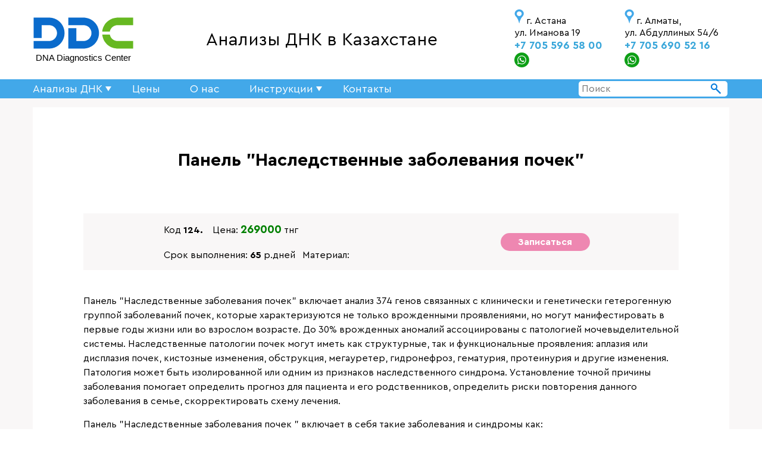

--- FILE ---
content_type: text/html; charset=UTF-8
request_url: https://dnk-center.kz/analizy-dnk/nasledstvennye-zabolevaniya-pochek
body_size: 11182
content:



<!doctype html>
<html lang="ru">
<head>
	<meta charset="UTF-8">
	<meta name="format-detection" content="telephone=no">
	<meta name="viewport" content="width=device-width,initial-scale=1.0">
	<title>Генетический анализ Панель &quot;Наследственные заболевания почек&quot; | ДНК-центр</title>
	<meta name="description" content="Панель &quot;Наследственные заболевания почек&quot; - . Сделать тест ДНК можно сделать в
	г. Астана, Алматы">
	 <link rel="stylesheet" href="/css/style.css">
	<LINK REL="SHORTCUT ICON" HREF="/favicon.ico"> 
	 <script type="text/javascript" src="/js/my.js"></script>
     <link rel="stylesheet" href="/css/my.css" />
   
		<style>
    .container h2 {
    text-align: left;
    font-size: 23px;
    max-width: 1000px;
    margin: 40px auto 20px auto;
    padding: 5px 10px;
    background-color: #e6faff;
    text-transform: none;
    }   
h3 {text-align:left !important; color:grey;font-size:18pt;}
p img {float:left;margin-right:15px;}

div.container img {
    max-width: 100%; margin-right: 0; margin-left: 0; }   

 .half-half {
  display: flex;
  justify-content: space-around;
  align-items: center;
}

  h4 {
        max-width: 1000px;
         margin:15px auto;

      }

p {
	max-width:1000px;
}


 .test_content ul li {
    margin:10px 0;
  
    list-style-position: inside;
    padding-left: 20px;
} 


   .test_content ul.point li {

    background: url(/img/tick.svg) no-repeat; 
    list-style-type: none;
    padding-left: 30px;
} 

  .test_content ul, .test_content ol {
    margin:  15px auto;
  }


div.picture {
	max-width:850px;
	text-align:center;
	padding: 20px 0;
}


form#zapis {
	color:#fff;
	font-size:14px;
	width:300px;
	text-align:left;
	float:right;

}

.data {
	
	width:145px; 
	height: 30px;
	margin-right:6px;
		padding: 2px;
}

.time {
	
	width:145px; 
	height: 30px;
		padding: 2px;

}

 .input, select, textarea {
  border:none;
  height:30px;
  margin-bottom:6px;  
  font-size:14px;
  width:300px;
  padding:3px 4px;
  
}

.gallery {
    display: flex;
    flex-wrap: wrap;
    gap: 10px;
    justify-content: center;
}

.gallery a {
    display: block;
    flex: 1 1 calc(25% - 10px); /* 4 изображения в ряд на больших экранах */
    max-width: calc(25% - 10px);
}

.gallery img {
    width: 100%;
    height: auto;
    display: block;
    border-radius: 5px; /* Закругленные углы, если нужно */
    box-shadow: 0 2px 5px rgba(0, 0, 0, 0.2); /* Тень для красоты */
    transition: transform 0.2s ease; /* Эффект при наведении */
}

.button_order {
	 width: 150px;
    margin: 15px;
    border-radius: 15px;
    padding: 5px 15px;
   
    background-color: #ee87b1;
    color: white;
    font-weight: bold;
  
    cursor: pointer;
    text-align: center;
    height: 30px;
    white-space: nowrap;
    display: block;
}

@media screen and (max-width:800px) { 
 
 .half-half {
  display: flex;
  flex-wrap: wrap;
}

 .gallery a {
        flex: 1 1 100%; /* Одно изображение в ряд */
        max-width: 100%;
    }

}

</style>
<script>
	function edit_goods(id) {
  window.open('/admin/edit_goods.php?id='+id);
}
function clearForm() {
            document.getElementById("zapis").reset();
        }

function additional_tests() {
   if (document.getElementById('test1') !== null) document.getElementById('test1').innerHTML='<strong>58000 тнг</strong>'; if (document.getElementById('term1') !== null) document.getElementById('term1').innerHTML='<strong>10-12 раб.дн.</strong>'; if (document.getElementById('test2') !== null) document.getElementById('test2').innerHTML='<strong>58000 тнг</strong>'; if (document.getElementById('term2') !== null) document.getElementById('term2').innerHTML='<strong>8-10 раб.дн.</strong>'; if (document.getElementById('test17') !== null) document.getElementById('test17').innerHTML='<strong>189000 тнг</strong>'; if (document.getElementById('term17') !== null) document.getElementById('term17').innerHTML='<strong>14 раб.дн.</strong>'; if (document.getElementById('test23') !== null) document.getElementById('test23').innerHTML='<strong>39000 тнг</strong>'; if (document.getElementById('term23') !== null) document.getElementById('term23').innerHTML='<strong>10 раб.дн.</strong>'; if (document.getElementById('test3') !== null) document.getElementById('test3').innerHTML='<strong>120000 тнг</strong>'; if (document.getElementById('term3') !== null) document.getElementById('term3').innerHTML='<strong>14 раб.дн.</strong>'; if (document.getElementById('test13') !== null) document.getElementById('test13').innerHTML='<strong>85000 тнг</strong>'; if (document.getElementById('term13') !== null) document.getElementById('term13').innerHTML='<strong>90 раб.дн.</strong>'; if (document.getElementById('test875') !== null) document.getElementById('test875').innerHTML='<strong>119000 тнг</strong>'; if (document.getElementById('term875') !== null) document.getElementById('term875').innerHTML='<strong>20 раб.дн.</strong>'; if (document.getElementById('test55') !== null) document.getElementById('test55').innerHTML='<strong>199000 тнг</strong>'; if (document.getElementById('term55') !== null) document.getElementById('term55').innerHTML='<strong>120 раб.дн.</strong>'; if (document.getElementById('test15') !== null) document.getElementById('test15').innerHTML='<strong>79000 тнг</strong>'; if (document.getElementById('term15') !== null) document.getElementById('term15').innerHTML='<strong>6-10 раб.дн.</strong>'; if (document.getElementById('test75') !== null) document.getElementById('test75').innerHTML='<strong>34000 тнг</strong>'; if (document.getElementById('term75') !== null) document.getElementById('term75').innerHTML='<strong> раб.дн.</strong>'; if (document.getElementById('test126') !== null) document.getElementById('test126').innerHTML='<strong>15000 тнг</strong>'; if (document.getElementById('term126') !== null) document.getElementById('term126').innerHTML='<strong> раб.дн.</strong>'; if (document.getElementById('test148') !== null) document.getElementById('test148').innerHTML='<strong>129000 тнг</strong>'; if (document.getElementById('term148') !== null) document.getElementById('term148').innerHTML='<strong> раб.дн.</strong>'; if (document.getElementById('test150') !== null) document.getElementById('test150').innerHTML='<strong>125000 тнг</strong>'; if (document.getElementById('term150') !== null) document.getElementById('term150').innerHTML='<strong>15 раб.дн.</strong>'; if (document.getElementById('test151') !== null) document.getElementById('test151').innerHTML='<strong>99000 тнг</strong>'; if (document.getElementById('term151') !== null) document.getElementById('term151').innerHTML='<strong>15 раб.дн.</strong>'; if (document.getElementById('test152') !== null) document.getElementById('test152').innerHTML='<strong>119000 тнг</strong>'; if (document.getElementById('term152') !== null) document.getElementById('term152').innerHTML='<strong>70 раб.дн.</strong>'; if (document.getElementById('test167') !== null) document.getElementById('test167').innerHTML='<strong>53000 тнг</strong>'; if (document.getElementById('term167') !== null) document.getElementById('term167').innerHTML='<strong>+5 раб.дн.</strong>'; if (document.getElementById('test168') !== null) document.getElementById('test168').innerHTML='<strong>47000 тнг</strong>'; if (document.getElementById('term168') !== null) document.getElementById('term168').innerHTML='<strong>+5 раб.дн.</strong>'; if (document.getElementById('test169') !== null) document.getElementById('test169').innerHTML='<strong>39000 тнг</strong>'; if (document.getElementById('term169') !== null) document.getElementById('term169').innerHTML='<strong>+5 раб.дн.</strong>'; if (document.getElementById('test5') !== null) document.getElementById('test5').innerHTML='<strong>120000 тнг</strong>'; if (document.getElementById('term5') !== null) document.getElementById('term5').innerHTML='<strong>14 раб.дн.</strong>'; if (document.getElementById('test18') !== null) document.getElementById('test18').innerHTML='<strong>3000 тнг</strong>'; if (document.getElementById('term18') !== null) document.getElementById('term18').innerHTML='<strong> раб.дн.</strong>'; if (document.getElementById('test89') !== null) document.getElementById('test89').innerHTML='<strong>49000 тнг</strong>'; if (document.getElementById('term89') !== null) document.getElementById('term89').innerHTML='<strong>15 раб.дн.</strong>'; if (document.getElementById('test19') !== null) document.getElementById('test19').innerHTML='<strong>500 тнг</strong>'; if (document.getElementById('term19') !== null) document.getElementById('term19').innerHTML='<strong> раб.дн.</strong>'; if (document.getElementById('test288') !== null) document.getElementById('test288').innerHTML='<strong>1000 тнг</strong>'; if (document.getElementById('term288') !== null) document.getElementById('term288').innerHTML='<strong> раб.дн.</strong>'; if (document.getElementById('test42') !== null) document.getElementById('test42').innerHTML='<strong>5000 тнг</strong>'; if (document.getElementById('term42') !== null) document.getElementById('term42').innerHTML='<strong> раб.дн.</strong>'; if (document.getElementById('test79') !== null) document.getElementById('test79').innerHTML='<strong>9000 тнг</strong>'; if (document.getElementById('term79') !== null) document.getElementById('term79').innerHTML='<strong>1 раб.дн.</strong>'; if (document.getElementById('test37') !== null) document.getElementById('test37').innerHTML='<strong>3000 тнг</strong>'; if (document.getElementById('term37') !== null) document.getElementById('term37').innerHTML='<strong> раб.дн.</strong>'; if (document.getElementById('test172') !== null) document.getElementById('test172').innerHTML='<strong>19000 тнг</strong>'; if (document.getElementById('term172') !== null) document.getElementById('term172').innerHTML='<strong> раб.дн.</strong>'; if (document.getElementById('test91') !== null) document.getElementById('test91').innerHTML='<strong>59000 тнг</strong>'; if (document.getElementById('term91') !== null) document.getElementById('term91').innerHTML='<strong>20 раб.дн.</strong>'; if (document.getElementById('test4') !== null) document.getElementById('test4').innerHTML='<strong>120000 тнг</strong>'; if (document.getElementById('term4') !== null) document.getElementById('term4').innerHTML='<strong>14 раб.дн.</strong>'; if (document.getElementById('test7') !== null) document.getElementById('test7').innerHTML='<strong>120000 тнг</strong>'; if (document.getElementById('term7') !== null) document.getElementById('term7').innerHTML='<strong>14 раб.дн.</strong>'; if (document.getElementById('test9') !== null) document.getElementById('test9').innerHTML='<strong>112000 тнг</strong>'; if (document.getElementById('term9') !== null) document.getElementById('term9').innerHTML='<strong>15 раб.дн.</strong>'; if (document.getElementById('test16') !== null) document.getElementById('test16').innerHTML='<strong>112000 тнг</strong>'; if (document.getElementById('term16') !== null) document.getElementById('term16').innerHTML='<strong>15 раб.дн.</strong>'; if (document.getElementById('test92') !== null) document.getElementById('test92').innerHTML='<strong>249000 тнг</strong>'; if (document.getElementById('term92') !== null) document.getElementById('term92').innerHTML='<strong>14 раб.дн.</strong>'; if (document.getElementById('test20') !== null) document.getElementById('test20').innerHTML='<strong>59000 тнг</strong>'; if (document.getElementById('term20') !== null) document.getElementById('term20').innerHTML='<strong>21 раб.дн.</strong>'; if (document.getElementById('test106') !== null) document.getElementById('test106').innerHTML='<strong>119000 тнг</strong>'; if (document.getElementById('term106') !== null) document.getElementById('term106').innerHTML='<strong>45 раб.дн.</strong>'; if (document.getElementById('test145') !== null) document.getElementById('test145').innerHTML='<strong>390000 тнг</strong>'; if (document.getElementById('term145') !== null) document.getElementById('term145').innerHTML='<strong>15 раб.дн.</strong>'; if (document.getElementById('test94') !== null) document.getElementById('test94').innerHTML='<strong>49000 тнг</strong>'; if (document.getElementById('term94') !== null) document.getElementById('term94').innerHTML='<strong>6-10 раб.дн.</strong>'; if (document.getElementById('test251') !== null) document.getElementById('test251').innerHTML='<strong>27000 тнг</strong>'; if (document.getElementById('term251') !== null) document.getElementById('term251').innerHTML='<strong> раб.дн.</strong>'; if (document.getElementById('test669') !== null) document.getElementById('test669').innerHTML='<strong>29000 тнг</strong>'; if (document.getElementById('term669') !== null) document.getElementById('term669').innerHTML='<strong>25 раб.дн.</strong>'; if (document.getElementById('test157') !== null) document.getElementById('test157').innerHTML='<strong>95000 тнг</strong>'; if (document.getElementById('term157') !== null) document.getElementById('term157').innerHTML='<strong>120 раб.дн.</strong>'; if (document.getElementById('test158') !== null) document.getElementById('test158').innerHTML='<strong>75000 тнг</strong>'; if (document.getElementById('term158') !== null) document.getElementById('term158').innerHTML='<strong>100 раб.дн.</strong>'; if (document.getElementById('test159') !== null) document.getElementById('test159').innerHTML='<strong>95000 тнг</strong>'; if (document.getElementById('term159') !== null) document.getElementById('term159').innerHTML='<strong>120 раб.дн.</strong>'; if (document.getElementById('test160') !== null) document.getElementById('test160').innerHTML='<strong>99000 тнг</strong>'; if (document.getElementById('term160') !== null) document.getElementById('term160').innerHTML='<strong>120 раб.дн.</strong>'; if (document.getElementById('test161') !== null) document.getElementById('test161').innerHTML='<strong>95000 тнг</strong>'; if (document.getElementById('term161') !== null) document.getElementById('term161').innerHTML='<strong>120 раб.дн.</strong>'; if (document.getElementById('test163') !== null) document.getElementById('test163').innerHTML='<strong>95000 тнг</strong>'; if (document.getElementById('term163') !== null) document.getElementById('term163').innerHTML='<strong>120 раб.дн.</strong>'; if (document.getElementById('test58') !== null) document.getElementById('test58').innerHTML='<strong>9000 тнг</strong>'; if (document.getElementById('term58') !== null) document.getElementById('term58').innerHTML='<strong> раб.дн.</strong>'; if (document.getElementById('test97') !== null) document.getElementById('test97').innerHTML='<strong>239000 тнг</strong>'; if (document.getElementById('term97') !== null) document.getElementById('term97').innerHTML='<strong>15 раб.дн.</strong>'; if (document.getElementById('test96') !== null) document.getElementById('test96').innerHTML='<strong>199000 тнг</strong>'; if (document.getElementById('term96') !== null) document.getElementById('term96').innerHTML='<strong>30 раб.дн.</strong>'; if (document.getElementById('test14') !== null) document.getElementById('test14').innerHTML='<strong>69000 тнг</strong>'; if (document.getElementById('term14') !== null) document.getElementById('term14').innerHTML='<strong>10 раб.дн.</strong>'; if (document.getElementById('test181') !== null) document.getElementById('test181').innerHTML='<strong>3500 тнг</strong>'; if (document.getElementById('term181') !== null) document.getElementById('term181').innerHTML='<strong> раб.дн.</strong>'; if (document.getElementById('test45') !== null) document.getElementById('test45').innerHTML='<strong>0 тнг</strong>'; if (document.getElementById('term45') !== null) document.getElementById('term45').innerHTML='<strong> раб.дн.</strong>'; if (document.getElementById('test183') !== null) document.getElementById('test183').innerHTML='<strong>15000 тнг</strong>'; if (document.getElementById('term183') !== null) document.getElementById('term183').innerHTML='<strong> раб.дн.</strong>'; if (document.getElementById('test6') !== null) document.getElementById('test6').innerHTML='<strong>49000 тнг</strong>'; if (document.getElementById('term6') !== null) document.getElementById('term6').innerHTML='<strong>10 раб.дн.</strong>'; if (document.getElementById('test184') !== null) document.getElementById('test184').innerHTML='<strong>75000 тнг</strong>'; if (document.getElementById('term184') !== null) document.getElementById('term184').innerHTML='<strong>10-14 раб.дн.</strong>'; if (document.getElementById('test95') !== null) document.getElementById('test95').innerHTML='<strong>79000 тнг</strong>'; if (document.getElementById('term95') !== null) document.getElementById('term95').innerHTML='<strong>10 раб.дн.</strong>'; if (document.getElementById('test136') !== null) document.getElementById('test136').innerHTML='<strong>159000 тнг</strong>'; if (document.getElementById('term136') !== null) document.getElementById('term136').innerHTML='<strong>95 раб.дн.</strong>'; if (document.getElementById('test863') !== null) document.getElementById('test863').innerHTML='<strong>39000 тнг</strong>'; if (document.getElementById('term863') !== null) document.getElementById('term863').innerHTML='<strong>5 раб.дн.</strong>'; if (document.getElementById('test59') !== null) document.getElementById('test59').innerHTML='<strong>85000 тнг</strong>'; if (document.getElementById('term59') !== null) document.getElementById('term59').innerHTML='<strong>100 раб.дн.</strong>'; if (document.getElementById('test654') !== null) document.getElementById('test654').innerHTML='<strong>85000 тнг</strong>'; if (document.getElementById('term654') !== null) document.getElementById('term654').innerHTML='<strong>90 раб.дн.</strong>'; if (document.getElementById('test716') !== null) document.getElementById('test716').innerHTML='<strong>19900 тнг</strong>'; if (document.getElementById('term716') !== null) document.getElementById('term716').innerHTML='<strong> раб.дн.</strong>'; if (document.getElementById('test252') !== null) document.getElementById('test252').innerHTML='<strong>59000 тнг</strong>'; if (document.getElementById('term252') !== null) document.getElementById('term252').innerHTML='<strong>5 раб.дн.</strong>'; if (document.getElementById('test10') !== null) document.getElementById('test10').innerHTML='<strong>99000 тнг</strong>'; if (document.getElementById('term10') !== null) document.getElementById('term10').innerHTML='<strong>95 раб.дн.</strong>'; if (document.getElementById('test107') !== null) document.getElementById('test107').innerHTML='<strong>159000 тнг</strong>'; if (document.getElementById('term107') !== null) document.getElementById('term107').innerHTML='<strong>95 раб.дн.</strong>'; if (document.getElementById('test137') !== null) document.getElementById('test137').innerHTML='<strong>249000 тнг</strong>'; if (document.getElementById('term137') !== null) document.getElementById('term137').innerHTML='<strong>120 раб.дн.</strong>'; if (document.getElementById('test209') !== null) document.getElementById('test209').innerHTML='<strong>89000 тнг</strong>'; if (document.getElementById('term209') !== null) document.getElementById('term209').innerHTML='<strong> раб.дн.</strong>'; if (document.getElementById('test220') !== null) document.getElementById('test220').innerHTML='<strong>269000 тнг</strong>'; if (document.getElementById('term220') !== null) document.getElementById('term220').innerHTML='<strong>65 раб.дн.</strong>'; if (document.getElementById('test664') !== null) document.getElementById('test664').innerHTML='<strong>179000 тнг</strong>'; if (document.getElementById('term664') !== null) document.getElementById('term664').innerHTML='<strong>120 раб.дн.</strong>'; if (document.getElementById('test40') !== null) document.getElementById('test40').innerHTML='<strong>5000 тнг</strong>'; if (document.getElementById('term40') !== null) document.getElementById('term40').innerHTML='<strong> раб.дн.</strong>'; if (document.getElementById('test41') !== null) document.getElementById('test41').innerHTML='<strong>40000 тнг</strong>'; if (document.getElementById('term41') !== null) document.getElementById('term41').innerHTML='<strong> раб.дн.</strong>'; if (document.getElementById('test65') !== null) document.getElementById('test65').innerHTML='<strong>329000 тнг</strong>'; if (document.getElementById('term65') !== null) document.getElementById('term65').innerHTML='<strong>65 раб.дн.</strong>'; if (document.getElementById('test34') !== null) document.getElementById('test34').innerHTML='<strong>99000 тнг</strong>'; if (document.getElementById('term34') !== null) document.getElementById('term34').innerHTML='<strong>15 раб.дн.</strong>'; if (document.getElementById('test123') !== null) document.getElementById('test123').innerHTML='<strong>69000 тнг</strong>'; if (document.getElementById('term123') !== null) document.getElementById('term123').innerHTML='<strong>40 раб.дн.</strong>'; if (document.getElementById('test102') !== null) document.getElementById('test102').innerHTML='<strong>29000 тнг</strong>'; if (document.getElementById('term102') !== null) document.getElementById('term102').innerHTML='<strong>70 раб.дн.</strong>'; if (document.getElementById('test188') !== null) document.getElementById('test188').innerHTML='<strong>329000 тнг</strong>'; if (document.getElementById('term188') !== null) document.getElementById('term188').innerHTML='<strong>35 раб.дн.</strong>'; if (document.getElementById('test100') !== null) document.getElementById('test100').innerHTML='<strong>29000 тнг</strong>'; if (document.getElementById('term100') !== null) document.getElementById('term100').innerHTML='<strong>70 раб.дн.</strong>'; if (document.getElementById('test88') !== null) document.getElementById('test88').innerHTML='<strong>29000 тнг</strong>'; if (document.getElementById('term88') !== null) document.getElementById('term88').innerHTML='<strong>15 раб.дн.</strong>'; if (document.getElementById('test658') !== null) document.getElementById('test658').innerHTML='<strong>59000 тнг</strong>'; if (document.getElementById('term658') !== null) document.getElementById('term658').innerHTML='<strong>17 раб.дн.</strong>'; if (document.getElementById('test660') !== null) document.getElementById('test660').innerHTML='<strong>59000 тнг</strong>'; if (document.getElementById('term660') !== null) document.getElementById('term660').innerHTML='<strong>17 раб.дн.</strong>'; if (document.getElementById('test659') !== null) document.getElementById('test659').innerHTML='<strong>59000 тнг</strong>'; if (document.getElementById('term659') !== null) document.getElementById('term659').innerHTML='<strong>15 раб.дн.</strong>'; if (document.getElementById('test661') !== null) document.getElementById('test661').innerHTML='<strong>89000 тнг</strong>'; if (document.getElementById('term661') !== null) document.getElementById('term661').innerHTML='<strong>45 раб.дн.</strong>'; if (document.getElementById('test134') !== null) document.getElementById('test134').innerHTML='<strong>269000 тнг</strong>'; if (document.getElementById('term134') !== null) document.getElementById('term134').innerHTML='<strong>65 раб.дн.</strong>'; if (document.getElementById('test69') !== null) document.getElementById('test69').innerHTML='<strong>269000 тнг</strong>'; if (document.getElementById('term69') !== null) document.getElementById('term69').innerHTML='<strong>65 раб.дн.</strong>'; if (document.getElementById('test175') !== null) document.getElementById('test175').innerHTML='<strong>269000 тнг</strong>'; if (document.getElementById('term175') !== null) document.getElementById('term175').innerHTML='<strong>65 раб.дн.</strong>'; if (document.getElementById('test122') !== null) document.getElementById('test122').innerHTML='<strong>269000 тнг</strong>'; if (document.getElementById('term122') !== null) document.getElementById('term122').innerHTML='<strong>65 раб.дн.</strong>'; if (document.getElementById('test129') !== null) document.getElementById('test129').innerHTML='<strong>49000 тнг</strong>'; if (document.getElementById('term129') !== null) document.getElementById('term129').innerHTML='<strong>12 раб.дн.</strong>'; if (document.getElementById('test176') !== null) document.getElementById('test176').innerHTML='<strong>269000 тнг</strong>'; if (document.getElementById('term176') !== null) document.getElementById('term176').innerHTML='<strong>65 раб.дн.</strong>'; if (document.getElementById('test166') !== null) document.getElementById('test166').innerHTML='<strong>149000 тнг</strong>'; if (document.getElementById('term166') !== null) document.getElementById('term166').innerHTML='<strong>65 раб.дн.</strong>'; if (document.getElementById('test77') !== null) document.getElementById('test77').innerHTML='<strong>269000 тнг</strong>'; if (document.getElementById('term77') !== null) document.getElementById('term77').innerHTML='<strong>65 раб.дн.</strong>'; if (document.getElementById('test70') !== null) document.getElementById('test70').innerHTML='<strong>269000 тнг</strong>'; if (document.getElementById('term70') !== null) document.getElementById('term70').innerHTML='<strong>65 раб.дн.</strong>'; if (document.getElementById('test84') !== null) document.getElementById('test84').innerHTML='<strong>269000 тнг</strong>'; if (document.getElementById('term84') !== null) document.getElementById('term84').innerHTML='<strong>65 раб.дн.</strong>'; if (document.getElementById('test99') !== null) document.getElementById('test99').innerHTML='<strong>269000 тнг</strong>'; if (document.getElementById('term99') !== null) document.getElementById('term99').innerHTML='<strong>65 раб.дн.</strong>'; if (document.getElementById('test124') !== null) document.getElementById('test124').innerHTML='<strong>269000 тнг</strong>'; if (document.getElementById('term124') !== null) document.getElementById('term124').innerHTML='<strong>65 раб.дн.</strong>'; if (document.getElementById('test177') !== null) document.getElementById('test177').innerHTML='<strong>269000 тнг</strong>'; if (document.getElementById('term177') !== null) document.getElementById('term177').innerHTML='<strong>65 раб.дн.</strong>'; if (document.getElementById('test178') !== null) document.getElementById('test178').innerHTML='<strong>269000 тнг</strong>'; if (document.getElementById('term178') !== null) document.getElementById('term178').innerHTML='<strong>65 раб.дн.</strong>'; if (document.getElementById('test179') !== null) document.getElementById('test179').innerHTML='<strong>269000 тнг</strong>'; if (document.getElementById('term179') !== null) document.getElementById('term179').innerHTML='<strong>65 раб.дн.</strong>'; if (document.getElementById('test162') !== null) document.getElementById('test162').innerHTML='<strong>95000 тнг</strong>'; if (document.getElementById('term162') !== null) document.getElementById('term162').innerHTML='<strong>120 раб.дн.</strong>'; if (document.getElementById('test127') !== null) document.getElementById('test127').innerHTML='<strong>18000 тнг</strong>'; if (document.getElementById('term127') !== null) document.getElementById('term127').innerHTML='<strong> раб.дн.</strong>'; if (document.getElementById('test80') !== null) document.getElementById('test80').innerHTML='<strong>79000 тнг</strong>'; if (document.getElementById('term80') !== null) document.getElementById('term80').innerHTML='<strong>40 раб.дн.</strong>'; if (document.getElementById('test76') !== null) document.getElementById('test76').innerHTML='<strong>49000 тнг</strong>'; if (document.getElementById('term76') !== null) document.getElementById('term76').innerHTML='<strong>20 раб.дн.</strong>'; if (document.getElementById('test112') !== null) document.getElementById('test112').innerHTML='<strong>269000 тнг</strong>'; if (document.getElementById('term112') !== null) document.getElementById('term112').innerHTML='<strong>65 раб.дн.</strong>'; if (document.getElementById('test144') !== null) document.getElementById('test144').innerHTML='<strong>499000 тнг</strong>'; if (document.getElementById('term144') !== null) document.getElementById('term144').innerHTML='<strong>25 раб.дн.</strong>'; if (document.getElementById('test86') !== null) document.getElementById('test86').innerHTML='<strong>799000 тнг</strong>'; if (document.getElementById('term86') !== null) document.getElementById('term86').innerHTML='<strong>95 раб.дн.</strong>'; if (document.getElementById('test130') !== null) document.getElementById('test130').innerHTML='<strong>189000 тнг</strong>'; if (document.getElementById('term130') !== null) document.getElementById('term130').innerHTML='<strong>35 раб.дн.</strong>'; if (document.getElementById('test87') !== null) document.getElementById('test87').innerHTML='<strong>85000 тнг</strong>'; if (document.getElementById('term87') !== null) document.getElementById('term87').innerHTML='<strong>19 раб.дн.</strong>'; if (document.getElementById('test85') !== null) document.getElementById('test85').innerHTML='<strong>19000 тнг</strong>'; if (document.getElementById('term85') !== null) document.getElementById('term85').innerHTML='<strong>5 раб.дн.</strong>'; if (document.getElementById('test116') !== null) document.getElementById('test116').innerHTML='<strong>39000 тнг</strong>'; if (document.getElementById('term116') !== null) document.getElementById('term116').innerHTML='<strong>25 раб.дн.</strong>'; if (document.getElementById('test189') !== null) document.getElementById('test189').innerHTML='<strong>179000 тнг</strong>'; if (document.getElementById('term189') !== null) document.getElementById('term189').innerHTML='<strong>35 раб.дн.</strong>'; if (document.getElementById('test200') !== null) document.getElementById('test200').innerHTML='<strong>79000 тнг</strong>'; if (document.getElementById('term200') !== null) document.getElementById('term200').innerHTML='<strong>20 раб.дн.</strong>'; if (document.getElementById('test110') !== null) document.getElementById('test110').innerHTML='<strong>85000 тнг</strong>'; if (document.getElementById('term110') !== null) document.getElementById('term110').innerHTML='<strong>45 раб.дн.</strong>'; if (document.getElementById('test999') !== null) document.getElementById('test999').innerHTML='<strong>29000 тнг</strong>'; if (document.getElementById('term999') !== null) document.getElementById('term999').innerHTML='<strong>10 раб.дн.</strong>'; if (document.getElementById('test1000') !== null) document.getElementById('test1000').innerHTML='<strong>35000 тнг</strong>'; if (document.getElementById('term1000') !== null) document.getElementById('term1000').innerHTML='<strong>10 раб.дн.</strong>'; if (document.getElementById('test133') !== null) document.getElementById('test133').innerHTML='<strong>169000 тнг</strong>'; if (document.getElementById('term133') !== null) document.getElementById('term133').innerHTML='<strong>45 раб.дн.</strong>'; if (document.getElementById('test111') !== null) document.getElementById('test111').innerHTML='<strong>159000 тнг</strong>'; if (document.getElementById('term111') !== null) document.getElementById('term111').innerHTML='<strong>45 раб.дн.</strong>'; if (document.getElementById('test113') !== null) document.getElementById('test113').innerHTML='<strong>189000 тнг</strong>'; if (document.getElementById('term113') !== null) document.getElementById('term113').innerHTML='<strong>15 раб.дн.</strong>'; if (document.getElementById('test128') !== null) document.getElementById('test128').innerHTML='<strong>339000 тнг</strong>'; if (document.getElementById('term128') !== null) document.getElementById('term128').innerHTML='<strong>65 раб.дн.</strong>'; if (document.getElementById('test637') !== null) document.getElementById('test637').innerHTML='<strong>239000 тнг</strong>'; if (document.getElementById('term637') !== null) document.getElementById('term637').innerHTML='<strong>45 раб.дн.</strong>'; if (document.getElementById('test143') !== null) document.getElementById('test143').innerHTML='<strong>289000 тнг</strong>'; if (document.getElementById('term143') !== null) document.getElementById('term143').innerHTML='<strong>16 раб.дн.</strong>'; if (document.getElementById('test141') !== null) document.getElementById('test141').innerHTML='<strong>139000 тнг</strong>'; if (document.getElementById('term141') !== null) document.getElementById('term141').innerHTML='<strong>15 раб.дн.</strong>'; if (document.getElementById('test241') !== null) document.getElementById('test241').innerHTML='<strong>199000 тнг</strong>'; if (document.getElementById('term241') !== null) document.getElementById('term241').innerHTML='<strong>30 раб.дн.</strong>'; if (document.getElementById('test291') !== null) document.getElementById('test291').innerHTML='<strong>269000 тнг</strong>'; if (document.getElementById('term291') !== null) document.getElementById('term291').innerHTML='<strong>65 раб.дн.</strong>'; if (document.getElementById('test53') !== null) document.getElementById('test53').innerHTML='<strong>199000 тнг</strong>'; if (document.getElementById('term53') !== null) document.getElementById('term53').innerHTML='<strong>30 раб.дн.</strong>'; if (document.getElementById('test31') !== null) document.getElementById('test31').innerHTML='<strong>99000 тнг</strong>'; if (document.getElementById('term31') !== null) document.getElementById('term31').innerHTML='<strong>15 раб.дн.</strong>'; if (document.getElementById('test25') !== null) document.getElementById('test25').innerHTML='<strong>155000 тнг</strong>'; if (document.getElementById('term25') !== null) document.getElementById('term25').innerHTML='<strong>17 раб.дн.</strong>'; if (document.getElementById('test28') !== null) document.getElementById('test28').innerHTML='<strong>155000 тнг</strong>'; if (document.getElementById('term28') !== null) document.getElementById('term28').innerHTML='<strong>17 раб.дн.</strong>'; if (document.getElementById('test29') !== null) document.getElementById('test29').innerHTML='<strong>155000 тнг</strong>'; if (document.getElementById('term29') !== null) document.getElementById('term29').innerHTML='<strong>17 раб.дн.</strong>'; if (document.getElementById('test30') !== null) document.getElementById('test30').innerHTML='<strong>155000 тнг</strong>'; if (document.getElementById('term30') !== null) document.getElementById('term30').innerHTML='<strong>17 раб.дн.</strong>'; if (document.getElementById('test26') !== null) document.getElementById('test26').innerHTML='<strong>135000 тнг</strong>'; if (document.getElementById('term26') !== null) document.getElementById('term26').innerHTML='<strong>17 раб.дн.</strong>'; if (document.getElementById('test35') !== null) document.getElementById('test35').innerHTML='<strong>155000 тнг</strong>'; if (document.getElementById('term35') !== null) document.getElementById('term35').innerHTML='<strong>17 раб.дн.</strong>'; if (document.getElementById('test36') !== null) document.getElementById('test36').innerHTML='<strong>155000 тнг</strong>'; if (document.getElementById('term36') !== null) document.getElementById('term36').innerHTML='<strong>17 раб.дн.</strong>'; if (document.getElementById('test33') !== null) document.getElementById('test33').innerHTML='<strong>135000 тнг</strong>'; if (document.getElementById('term33') !== null) document.getElementById('term33').innerHTML='<strong>17 раб.дн.</strong>'; if (document.getElementById('test67') !== null) document.getElementById('test67').innerHTML='<strong>155000 тнг</strong>'; if (document.getElementById('term67') !== null) document.getElementById('term67').innerHTML='<strong>17 раб.дн.</strong>'; if (document.getElementById('test72') !== null) document.getElementById('test72').innerHTML='<strong>155000 тнг</strong>'; if (document.getElementById('term72') !== null) document.getElementById('term72').innerHTML='<strong>17 раб.дн.</strong>'; if (document.getElementById('test201') !== null) document.getElementById('test201').innerHTML='<strong>24000 тнг</strong>'; if (document.getElementById('term201') !== null) document.getElementById('term201').innerHTML='<strong>5 раб.дн.</strong>'; if (document.getElementById('test733') !== null) document.getElementById('test733').innerHTML='<strong>95000 тнг</strong>'; if (document.getElementById('term733') !== null) document.getElementById('term733').innerHTML='<strong>20 раб.дн.</strong>'; if (document.getElementById('test295') !== null) document.getElementById('test295').innerHTML='<strong>69000 тнг</strong>'; if (document.getElementById('term295') !== null) document.getElementById('term295').innerHTML='<strong>15 раб.дн.</strong>'; if (document.getElementById('test182') !== null) document.getElementById('test182').innerHTML='<strong>159000 тнг</strong>'; if (document.getElementById('term182') !== null) document.getElementById('term182').innerHTML='<strong>15 раб.дн.</strong>'; if (document.getElementById('test678') !== null) document.getElementById('test678').innerHTML='<strong>139000 тнг</strong>'; if (document.getElementById('term678') !== null) document.getElementById('term678').innerHTML='<strong>100 раб.дн.</strong>'; if (document.getElementById('test708') !== null) document.getElementById('test708').innerHTML='<strong>260000 тнг</strong>'; if (document.getElementById('term708') !== null) document.getElementById('term708').innerHTML='<strong>+7 раб.дн.</strong>'; if (document.getElementById('test138') !== null) document.getElementById('test138').innerHTML='<strong>119000 тнг</strong>'; if (document.getElementById('term138') !== null) document.getElementById('term138').innerHTML='<strong>2-3 раб.дн.</strong>'; if (document.getElementById('test636') !== null) document.getElementById('test636').innerHTML='<strong>169000 тнг</strong>'; if (document.getElementById('term636') !== null) document.getElementById('term636').innerHTML='<strong>35 раб.дн.</strong>'; if (document.getElementById('test292') !== null) document.getElementById('test292').innerHTML='<strong>109000 тнг</strong>'; if (document.getElementById('term292') !== null) document.getElementById('term292').innerHTML='<strong>19 раб.дн.</strong>'; if (document.getElementById('test831') !== null) document.getElementById('test831').innerHTML='<strong>109000 тнг</strong>'; if (document.getElementById('term831') !== null) document.getElementById('term831').innerHTML='<strong>27 раб.дн.</strong>'; if (document.getElementById('test74') !== null) document.getElementById('test74').innerHTML='<strong>179000 тнг</strong>'; if (document.getElementById('term74') !== null) document.getElementById('term74').innerHTML='<strong>40 раб.дн.</strong>'; if (document.getElementById('test793') !== null) document.getElementById('test793').innerHTML='<strong>139000 тнг</strong>'; if (document.getElementById('term793') !== null) document.getElementById('term793').innerHTML='<strong>19 раб.дн.</strong>'; if (document.getElementById('test728') !== null) document.getElementById('test728').innerHTML='<strong>10000 тнг</strong>'; if (document.getElementById('term728') !== null) document.getElementById('term728').innerHTML='<strong>0 раб.дн.</strong>'; if (document.getElementById('test117') !== null) document.getElementById('test117').innerHTML='<strong>95000 тнг</strong>'; if (document.getElementById('term117') !== null) document.getElementById('term117').innerHTML='<strong>17 раб.дн.</strong>'; if (document.getElementById('test57') !== null) document.getElementById('test57').innerHTML='<strong>59000 тнг</strong>'; if (document.getElementById('term57') !== null) document.getElementById('term57').innerHTML='<strong>14 раб.дн.</strong>'; if (document.getElementById('test165') !== null) document.getElementById('test165').innerHTML='<strong>59000 тнг</strong>'; if (document.getElementById('term165') !== null) document.getElementById('term165').innerHTML='<strong>12 раб.дн.</strong>'; if (document.getElementById('test889') !== null) document.getElementById('test889').innerHTML='<strong>29000 тнг</strong>'; if (document.getElementById('term889') !== null) document.getElementById('term889').innerHTML='<strong>15 раб.дн.</strong>'; if (document.getElementById('test228') !== null) document.getElementById('test228').innerHTML='<strong>99000 тнг</strong>'; if (document.getElementById('term228') !== null) document.getElementById('term228').innerHTML='<strong>19 раб.дн.</strong>'; if (document.getElementById('test216') !== null) document.getElementById('test216').innerHTML='<strong>59000 тнг</strong>'; if (document.getElementById('term216') !== null) document.getElementById('term216').innerHTML='<strong>20 раб.дн.</strong>'; if (document.getElementById('test892') !== null) document.getElementById('test892').innerHTML='<strong>159000 тнг</strong>'; if (document.getElementById('term892') !== null) document.getElementById('term892').innerHTML='<strong>40 раб.дн.</strong>'; if (document.getElementById('test1083') !== null) document.getElementById('test1083').innerHTML='<strong>149000 тнг</strong>'; if (document.getElementById('term1083') !== null) document.getElementById('term1083').innerHTML='<strong>26 раб.дн.</strong>'; if (document.getElementById('test1049') !== null) document.getElementById('test1049').innerHTML='<strong>450000 тнг</strong>'; if (document.getElementById('term1049') !== null) document.getElementById('term1049').innerHTML='<strong>37 раб.дн.</strong>'; if (document.getElementById('test1050') !== null) document.getElementById('test1050').innerHTML='<strong>790000 тнг</strong>'; if (document.getElementById('term1050') !== null) document.getElementById('term1050').innerHTML='<strong>27 раб.дн.</strong>'; if (document.getElementById('test207') !== null) document.getElementById('test207').innerHTML='<strong>29000 тнг</strong>'; if (document.getElementById('term207') !== null) document.getElementById('term207').innerHTML='<strong>8 раб.дн.</strong>'; if (document.getElementById('test895') !== null) document.getElementById('test895').innerHTML='<strong>65000 тнг</strong>'; if (document.getElementById('term895') !== null) document.getElementById('term895').innerHTML='<strong>5-7 раб.дн.</strong>'; if (document.getElementById('test1086') !== null) document.getElementById('test1086').innerHTML='<strong>99000 тнг</strong>'; if (document.getElementById('term1086') !== null) document.getElementById('term1086').innerHTML='<strong>7 раб.дн.</strong>'; if (document.getElementById('test1087') !== null) document.getElementById('test1087').innerHTML='<strong>59000 тнг</strong>'; if (document.getElementById('term1087') !== null) document.getElementById('term1087').innerHTML='<strong> раб.дн.</strong>'; if (document.getElementById('test724') !== null) document.getElementById('test724').innerHTML='<strong>59000 тнг</strong>'; if (document.getElementById('term724') !== null) document.getElementById('term724').innerHTML='<strong> раб.дн.</strong>'; if (document.getElementById('test202') !== null) document.getElementById('test202').innerHTML='<strong>19000 тнг</strong>'; if (document.getElementById('term202') !== null) document.getElementById('term202').innerHTML='<strong>4 раб.дн.</strong>'; if (document.getElementById('test671') !== null) document.getElementById('test671').innerHTML='<strong>39000 тнг</strong>'; if (document.getElementById('term671') !== null) document.getElementById('term671').innerHTML='<strong>14 раб.дн.</strong>'; if (document.getElementById('test891') !== null) document.getElementById('test891').innerHTML='<strong>269000 тнг</strong>'; if (document.getElementById('term891') !== null) document.getElementById('term891').innerHTML='<strong>65 раб.дн.</strong>'; if (document.getElementById('test240') !== null) document.getElementById('test240').innerHTML='<strong>25000 тнг</strong>'; if (document.getElementById('term240') !== null) document.getElementById('term240').innerHTML='<strong>18 раб.дн.</strong>'; if (document.getElementById('test1089') !== null) document.getElementById('test1089').innerHTML='<strong>229000 тнг</strong>'; if (document.getElementById('term1089') !== null) document.getElementById('term1089').innerHTML='<strong>95 раб.дн.</strong>'; if (document.getElementById('test1092') !== null) document.getElementById('test1092').innerHTML='<strong>99000 тнг</strong>'; if (document.getElementById('term1092') !== null) document.getElementById('term1092').innerHTML='<strong>25 раб.дн.</strong>'; if (document.getElementById('test101') !== null) document.getElementById('test101').innerHTML='<strong>95000 тнг</strong>'; if (document.getElementById('term101') !== null) document.getElementById('term101').innerHTML='<strong>35 раб.дн.</strong>'; if (document.getElementById('test902') !== null) document.getElementById('test902').innerHTML='<strong>95000 тнг</strong>'; if (document.getElementById('term902') !== null) document.getElementById('term902').innerHTML='<strong>15 раб.дн.</strong>'; if (document.getElementById('test903') !== null) document.getElementById('test903').innerHTML='<strong>109000 тнг</strong>'; if (document.getElementById('term903') !== null) document.getElementById('term903').innerHTML='<strong>25 раб.дн.</strong>'; if (document.getElementById('test918') !== null) document.getElementById('test918').innerHTML='<strong>99000 тнг</strong>'; if (document.getElementById('term918') !== null) document.getElementById('term918').innerHTML='<strong>28 раб.дн.</strong>'; if (document.getElementById('test925') !== null) document.getElementById('test925').innerHTML='<strong>349000 тнг</strong>'; if (document.getElementById('term925') !== null) document.getElementById('term925').innerHTML='<strong>29 раб.дн.</strong>'; if (document.getElementById('test928') !== null) document.getElementById('test928').innerHTML='<strong>99000 тнг</strong>'; if (document.getElementById('term928') !== null) document.getElementById('term928').innerHTML='<strong>19 раб.дн.</strong>'; if (document.getElementById('test930') !== null) document.getElementById('test930').innerHTML='<strong>610000 тнг</strong>'; if (document.getElementById('term930') !== null) document.getElementById('term930').innerHTML='<strong>90 раб.дн.</strong>'; if (document.getElementById('test936') !== null) document.getElementById('test936').innerHTML='<strong>195000 тнг</strong>'; if (document.getElementById('term936') !== null) document.getElementById('term936').innerHTML='<strong>30 раб.дн.</strong>'; if (document.getElementById('test131') !== null) document.getElementById('test131').innerHTML='<strong>109000 тнг</strong>'; if (document.getElementById('term131') !== null) document.getElementById('term131').innerHTML='<strong>15 раб.дн.</strong>'; if (document.getElementById('test938') !== null) document.getElementById('test938').innerHTML='<strong>42000 тнг</strong>'; if (document.getElementById('term938') !== null) document.getElementById('term938').innerHTML='<strong>14 раб.дн.</strong>'; if (document.getElementById('test939') !== null) document.getElementById('test939').innerHTML='<strong>19000 тнг</strong>'; if (document.getElementById('term939') !== null) document.getElementById('term939').innerHTML='<strong>4 раб.дн.</strong>'; if (document.getElementById('test672') !== null) document.getElementById('test672').innerHTML='<strong>89 тнг</strong>'; if (document.getElementById('term672') !== null) document.getElementById('term672').innerHTML='<strong>20 раб.дн.</strong>'; if (document.getElementById('test943') !== null) document.getElementById('test943').innerHTML='<strong>89000 тнг</strong>'; if (document.getElementById('term943') !== null) document.getElementById('term943').innerHTML='<strong>30 раб.дн.</strong>'; if (document.getElementById('test992') !== null) document.getElementById('test992').innerHTML='<strong>89000 тнг</strong>'; if (document.getElementById('term992') !== null) document.getElementById('term992').innerHTML='<strong>15 раб.дн.</strong>'; if (document.getElementById('test873') !== null) document.getElementById('test873').innerHTML='<strong>0 тнг</strong>'; if (document.getElementById('term873') !== null) document.getElementById('term873').innerHTML='<strong>0 раб.дн.</strong>'; if (document.getElementById('test1204') !== null) document.getElementById('test1204').innerHTML='<strong>159000 тнг</strong>'; if (document.getElementById('term1204') !== null) document.getElementById('term1204').innerHTML='<strong>10 раб.дн.</strong>'; if (document.getElementById('test996') !== null) document.getElementById('test996').innerHTML='<strong>215000 тнг</strong>'; if (document.getElementById('term996') !== null) document.getElementById('term996').innerHTML='<strong>45 раб.дн.</strong>'; if (document.getElementById('test997') !== null) document.getElementById('test997').innerHTML='<strong>219000 тнг</strong>'; if (document.getElementById('term997') !== null) document.getElementById('term997').innerHTML='<strong>35 раб.дн.</strong>'; if (document.getElementById('test1215') !== null) document.getElementById('test1215').innerHTML='<strong>199000 тнг</strong>'; if (document.getElementById('term1215') !== null) document.getElementById('term1215').innerHTML='<strong>19 раб.дн.</strong>'; if (document.getElementById('test1220') !== null) document.getElementById('test1220').innerHTML='<strong>120000 тнг</strong>'; if (document.getElementById('term1220') !== null) document.getElementById('term1220').innerHTML='<strong>17 раб.дн.</strong>'; if (document.getElementById('test22') !== null) document.getElementById('test22').innerHTML='<strong>53000 тнг</strong>'; if (document.getElementById('term22') !== null) document.getElementById('term22').innerHTML='<strong>0 раб.дн.</strong>'; if (document.getElementById('test785') !== null) document.getElementById('test785').innerHTML='<strong>215000 тнг</strong>'; if (document.getElementById('term785') !== null) document.getElementById('term785').innerHTML='<strong>30 раб.дн.</strong>'; if (document.getElementById('test735') !== null) document.getElementById('test735').innerHTML='<strong>279000 тнг</strong>'; if (document.getElementById('term735') !== null) document.getElementById('term735').innerHTML='<strong>35 раб.дн.</strong>'; if (document.getElementById('test492') !== null) document.getElementById('test492').innerHTML='<strong>210000 тнг</strong>'; if (document.getElementById('term492') !== null) document.getElementById('term492').innerHTML='<strong>30 раб.дн.</strong>'; if (document.getElementById('test578') !== null) document.getElementById('test578').innerHTML='<strong>269000 тнг</strong>'; if (document.getElementById('term578') !== null) document.getElementById('term578').innerHTML='<strong>35 раб.дн.</strong>'; if (document.getElementById('test584') !== null) document.getElementById('test584').innerHTML='<strong>299000 тнг</strong>'; if (document.getElementById('term584') !== null) document.getElementById('term584').innerHTML='<strong>35 раб.дн.</strong>'; if (document.getElementById('test691') !== null) document.getElementById('test691').innerHTML='<strong>825000 тнг</strong>'; if (document.getElementById('term691') !== null) document.getElementById('term691').innerHTML='<strong>65 раб.дн.</strong>'; if (document.getElementById('test592') !== null) document.getElementById('test592').innerHTML='<strong>199000 тнг</strong>'; if (document.getElementById('term592') !== null) document.getElementById('term592').innerHTML='<strong>30 раб.дн.</strong>'; if (document.getElementById('test599') !== null) document.getElementById('test599').innerHTML='<strong>199000 тнг</strong>'; if (document.getElementById('term599') !== null) document.getElementById('term599').innerHTML='<strong>35 раб.дн.</strong>'; if (document.getElementById('test772') !== null) document.getElementById('test772').innerHTML='<strong>199000 тнг</strong>'; if (document.getElementById('term772') !== null) document.getElementById('term772').innerHTML='<strong>35 раб.дн.</strong>'; if (document.getElementById('test773') !== null) document.getElementById('test773').innerHTML='<strong>199000 тнг</strong>'; if (document.getElementById('term773') !== null) document.getElementById('term773').innerHTML='<strong>35 раб.дн.</strong>'; if (document.getElementById('test884') !== null) document.getElementById('test884').innerHTML='<strong>449000 тнг</strong>'; if (document.getElementById('term884') !== null) document.getElementById('term884').innerHTML='<strong>30 раб.дн.</strong>'; if (document.getElementById('test657') !== null) document.getElementById('test657').innerHTML='<strong>545000 тнг</strong>'; if (document.getElementById('term657') !== null) document.getElementById('term657').innerHTML='<strong>37 раб.дн.</strong>'; if (document.getElementById('test1059') !== null) document.getElementById('test1059').innerHTML='<strong>155000 тнг</strong>'; if (document.getElementById('term1059') !== null) document.getElementById('term1059').innerHTML='<strong>25 раб.дн.</strong>'; if (document.getElementById('test203') !== null) document.getElementById('test203').innerHTML='<strong>89000 тнг</strong>'; if (document.getElementById('term203') !== null) document.getElementById('term203').innerHTML='<strong>20 раб.дн.</strong>';}
</script>
</head>

<body itemscope itemtype="http://schema.org/Product"  onload="clearForm();additional_tests()">




<header>
		<div class='container flex-header'>		
			<div class="logo">
			<a href='/'>	
			<img src="/images/logo.svg" alt="Лого" style='width:170px;'>
			</a>				
					<span style='font-family:Arial;font-size:15px;'>DNA Diagnostics Center</span>	
			</div>	
				
		
				
		
		<div class='header_h1'>Анализы ДНК в Казахстане
		</div>
		
		<div class="phone_address">
			<div class='addresses'>
			<div class='address'>
			<img src='/images/location.svg' style='height:25px;'> 		
		     	<span class='city_address'>г. Астана<br>ул. Иманова 19</span><br>
				<a href="tel:+77172727545" class='phone_number' style="font-weight:bold;" 
					onclick="ga('send', 'event', 'phone', 'call');">+7 705 596 58 00</a>&nbsp;&nbsp;
						<a onclick="ga('send', 'event', 'messenger', 'chat');"  href="https://api.whatsapp.com/send?phone=77055965800">
				<img src="/images/whatsapp_icon.svg" style='width:25px;'></a> 
		
			</div>
			<div class='address'>
			<img src='/images/location.svg' style='height:25px;'> 		
		     	<span class='city_address'>г. Алматы,<br>ул. Абдуллиных 54/6</span><br>
		<a href="tel:+77056905216" class='phone_number' style="font-weight:bold;" 
					onclick="ga('send', 'event', 'phone', 'call');">+7 705 690 52 16</a> 
					&nbsp;&nbsp;
						<a onclick="ga('send', 'event', 'messenger', 'chat');"  href="https://api.whatsapp.com/send?phone=77056905216">
				<img src="/images/whatsapp_icon.svg" style='width:25px;'></a> 
			</div>
		</div>			
		
			
		</div>
	</div>	

	<div style='background-color:#42a8e9;'>
		<nav class="menu container">
			<span id='menu_start'><img src='/images/menu.svg'></span>	

			<ul class="menu__list">
					<li>
						<a href="/prices.html" class="menu__link">Анализы ДНК</a>
						<span class="menu__arrow arrow"></span>
						<ul class="sub-menu__list">
							<li>
								<a href="/paternity.html" class="sub-menu__link">Тест ДНК на отцовство</a>
							</li>
						<li>
								<a href="/gender.html" class="sub-menu__link">Определение пола</a>
								
							</li>
							<li>
								<a href="/analizy-dnk/neinvasivniy-prenatalniy-test-nips" 
								class="sub-menu__link">НИПТ Т21</a>
							</li>

							<li>
								<a href="/familyfinder.html" 
								class="sub-menu__link">Тест ДНК на национальность</a>
							</li>
						
						
							<li>
								<a href="/prices.html" class="sub-menu__link">Все анализы</a>
							</li>
						</ul>
					</li>
					<li>
						<a href="/prices.html" class="menu__link">Цены</a>
					</li>
					<li>
						<a href="/about.html" class="menu__link">О нас</a>
					</li>
					
					<li>
						<a href="" class="menu__link">Инструкции</a>
						<span class="menu__arrow arrow"></span>
						<ul class="sub-menu__list">
							<li>
								<nobr><a href="/goroda.html" class="sub-menu__link">Как сделать тест из любого города</a></nobr>
							</li>
							<li>
								<nobr><a href="/instruction.html" class="sub-menu__link">Как взять самостоятельно материал</a></nobr>
														
							</li>
							<li>
								<a href="/results.html" class="sub-menu__link">Результаты онлайн</a>
							</li>
							<li>
								<a href="/payment.html" class="sub-menu__link">Оплатить</a>
							</li>
						</ul>
					</li>
					<li>
						<a href="/contact.html" class="menu__link">Контакты</a>
					</li>
				</ul>

			<form action="/search.html" method="post" style='position: relative;'>		
			<input type="search" name="search" style='border:none;border-radius:5px;padding:3px 5px;margin:3px;width:250px;'
			 placeholder="Поиск">
			<input type="submit" name="" value="" style='position: absolute; margin:0;top:0;right:0;width:45px;
			height: 100%;cursor: pointer;
	background: url(/images/search.svg) 50% no-repeat;'>
		</form>
		</nav>
	</div>
</header>
<div id = "top" > </div >


<section style="background-color:#f9f7f7;padding:15px 0;">

		<div class="container" style="background-color:#fff;padding:10px;">
	
<H1 itemprop="name" onDblClick="edit_goods(124)">Панель &quot;Наследственные заболевания почек&quot; </H1>

	

	  <div style="max-width: 1000px;margin: 10px auto 40px auto; background-color:#f9f7f7; padding:15px;" class="half-half">			
	  	<div>
				<div itemprop="offers" itemscope itemtype="http://schema.org/Offer">

				Код <strong>124.</strong> 					&nbsp;&nbsp;
					<nobr>Цена: <span style="font-weight:bold;color:green;font-size: 120%;" itemprop="price">269000</span> тнг</nobr> &nbsp;&nbsp;
					<span style="display:none;" itemprop="priceCurrency">RUR</span>&nbsp;&nbsp;
				</div>		
					
					<br>
					<nobr>Срок выполнения: <strong>65</strong> р.дней</nobr>&nbsp;&nbsp;
			
					Материал: 		
		</div>		
				
				<a href="#karta-zapis" 
						class='button_order'>Записаться</a>
				

		
		</div>

			


		

 <div class="test_content">
		<p>Панель "Наследственные заболевания почек" включает анализ 374 генов связанных с клинически и генетически гетерогенную группой заболеваний почек, которые характеризуются не только врожденными проявлениями, но могут манифестировать в первые годы жизни или во взрослом возрасте. До 30% врожденных аномалий ассоциированы с патологией мочевыделительной системы. Наследственные патологии почек могут иметь как структурные, так и функциональные проявления: аплазия или дисплазия почек, кистозные изменения, обструкция, мегауретер, гидронефроз, гематурия, протеинурия и другие изменения. Патология может быть изолированной или одним из признаков наследственного синдрома. Установление точной причины заболевания помогает определить прогноз для пациента и его родственников, определить риски повторения данного заболевания в семье, скорректировать схему лечения.

<p>Панель "Наследственные заболевания почек " включает в себя такие заболевания и синдромы как:

<p>Поликистоз почек
<p>Синдром Альпорта
<p>Наследственный нефротический синдром
<p>Атипичный гемолитико-уремический синдром
<p>Синдром Барде-Бидля
<p>Гипофосфатазия
<p>Гломерулосклероз
<p>Нефронофтиз
<p>Синдром Альстрема
<p>и другие заболевания со схожими проявлениями.

<p>Виды генетических изменений, определяемых панелью "Наследственные заболевания почек":

<p>Однонуклеотидные  и мультинуклеотидные варианты (SNV и MNV) в экзонах всех клинически значимых генов;
Малые вставки-делеции (in/del) до 50 пар нуклеотидов в экзонах всех клинически значимых генов;
Вариации числа копий генов (CNV), такие как делеции/микроделеции и дупликации/микродупликации среднего и крупного размера (с ограничениями);
 

<p>Метод исследования и его клиническая эффективность: Секвенирование нового поколения (NGS) со средним числом прочтений каждого участка генома не менее 70x (это означает, что каждый участок генома прочитывается в среднем не менее 70 раз для снижения влияния технических ошибок сиквенса на результаты исследования). При секвенировании генов, включенных в панель "Наследственные эпилепсии" , вероятность обнаружения причины заболевания составляет 20-45% .

<p>Ограничения метода:  Метод не выявляет генетические варианты в повторяющихся вариантах генома (гены, имеющие псевдогены, паралоги, сегментарные повторы). Точность метода, также снижена в сложных участках генома (GC богатые и poly-n участки). 

<p>Заключение по результатам исследования: В результате исследования может быть получена информация о тысячах генетических вариантов, которые, как правило, являются непатогенными, даже если и находятся в клинически значимых генах. Для оценки патогенности каждого обнаруженного варианта используются специальные алгоритмы, которые позволяют выделить только варианты, которые с наибольшей вероятностью могут быть патогенными. Таких вариантов может быть от нескольких до нескольких десятков.  Если при заказе исследования пациент представил медицинскую документацию, то среди клинически значимых вариантов вариантов выбираются те, которые имеют отношение к фенотипу пациента. В заключение включаются только варианты, являющиеся патогенными и вероятно патогенными в соответствии с критериями ACMG или классифицированы таковыми в базе данных ClinVar и имеющие связь с фенотипом пациента.  К заключению прилагается файл со всеми обнаруженными вариантами. Однако, следует знать, что интерпретация данных секвенирования является непростой задачей, требующих специальных знаний. Только врач-генетик, прошедший специальную подготовку может дать правильную консультацию по результатам исследования.

<p>Следующее обследование: При выявлении клинически значимых вариантов может потребоваться обследование родителей пробанда или других родственников. Если тест не выявил причины заболевания но подозрение на его генетическую причину осталось, то пациенту может быть рекомендовано исследование следующего уровня - клиническое секвенирование экзома, полное секвенирвоание экзома, клиническое секвенирование генома или полное секвенирование генома. Для пациентов выполнивших тест "Наследственные заболевания почек", при проведении теста следующего уровня, предоставляется скидка стоимости ранее выполненного исследования. Скидка предоставляется в течение года после оформления услуги.

<p>Список основных генов, включенных в панель "Наследственные заболевания почек": ACE, ACTG2, ACTN4, ACVR2B, ADAMTS13, ADCK4, AGT, AGTR1, AGXT, AHI1, ALG1, ALG9, ALMS1, ALPL, ANKS6, ANLN, ANOS1, AP2S1, APOL1, AQP2, ARHGAP24, ARHGDIA, ARL13B, ARL6, ARMC4, ATP6V0A4, ATP6V1B1, AVP, AVPR2, B9D1, B9D2, BAP1, BBIP1, BBS1, BBS10, BBS12, BBS2, BBS4, BBS5, BBS7, BBS9, BCS1L, BICC1, BMP4, BMP7, BSND, C1QA, C1QB, C1QC, C21orf59, C2CD3, C3, C5orf42, C5orf52, CA2, CASR, CC2D2A, CCDC103, CCDC114, CCDC151, CCDC28B, CCDC39, CCDC40, CCDC65, CCNO, CCNQ, CD151, CD2AP, CD46, CDC5L, CDC73, CDKN1C, CEP120, CEP164, CEP290, CEP41, CEP83, CFAP53, CFB, CFC1, CFH, CFHR1, CFHR2, CFHR3, CFHR4, CFHR5, CFI, CHD1L, CHEK2, CLCN5, CLCNKA, CLCNKB, CLDN16, CLDN19, CNNM2, COL4A1, COL4A3, COL4A4, COL4A5, COL4A6, COQ2, COQ6, COQ8B, CRB2, CRELD1, CSPP1, CTNS, CUBN, CUL3, CYP24A1, CYP27B1, CYP2R1, DCDC2, DDX59, DGKE, DICER1, DIS3L2, DMP1, DNAAF1, DNAAF2, DNAAF3, DNAAF5, DNAH11, DNAH5, DNAI1, DNAI2, DNAJB11, DNAL1, DRC1, DSTYK, DYNC2H1, DYX1C1, DZIP1L, EGF, EMP2, ENPP1, EPCAM, EVC, EVC2, EYA1, EYA4, F12, FAH, FAM58A, FAN1, FANCB, FGF20, FGF23, FGFR2, FH, FLCN, FLG, FN1, FOXC1, FOXC2, FRAS1, FREM1, FREM2, FXYD2, GALNT3, GANAB, GAS8, GATA2, GATA3, GDF1, GDNF, GLA, GLB1, GLI3, GLIS2, GLIS3, GNA11, GRHPR, GRIP1, HLA-DQA1, HNF1B, HOGA1, HOXA13, HOXA4, HOXB6, HPRT1, HPSE2, HSD11B1, HSD11B2, HYLS1, IFT122, IFT140, IFT172, IFT27, IFT43, IFT80, INF2, INPP5E, INVS, IQCB1, ITGA3, ITGA8, ITGB4, KANK2, KCNA1, KCNJ1, KCNJ10, KIAA0586, KIF7, KL, KLHL3, LAMB2, LBR, LCAT, LEMD3, LIN28A, LMX1B, LRP2, LRP4, LRP5, LRRC6, LYZ, LZTFL1, MAFB, MAGI2, MCIDAS, MCKD2, MEFV, MET, MITF, MKKS, MKS1, MLH1, MSH2, MSH6, MUC1, MYH9, MYO1E, NEIL1, NEK1, NEK8, NIPBL, NME8, NODAL, NOTCH2, NPHP1, NPHP3, NPHP4, NPHS1, NPHS2, NPS, NR3C1, NR3C2, NUP107, NUP205, NUP93, OCRL, OFD1, PAX2, PBX1, PDE6D, PDSS2, PHEX, PIGA, PKD1, PKD2, PKHD1, PLA2R1, PLCE1, PLEC, PMM2, PMS2, POC1B, PRKCSH, PTEN, PTH1R, PTPRO, RBM8A, REN, RET, ROBO2, RPGR, RPGRIP1L, RRM2B, RSPH1, RSPH4A, RSPH9, SALL1, SALL4, SARS2, SBDS, SCARB2, SCLT1, SCNN1A, SCNN1B, SCNN1G, SDCCAG8, SDHA, SDHB, SDHC, SDHD, SEC61A1, SEC63, SGPL1, SIX1, SIX2, SIX5, SLC12A1, SLC12A3, SLC12A6, SLC16A12, SLC22A12, SLC25A13, SLC26A3, SLC2A2, SLC2A9, SLC34A1, SLC34A3, SLC3A1, SLC4A1, SLC4A4, SLC5A2, SLC6A19, SLC6A20, SLC7A7, SLC7A9, SLC9A3R1, SLC9A6, SMARCAL1, SMARCB1, SOX17, SPAG1, STAR, STRA6, STX16, TBC1D32, TBX18, TCTN1, TCTN2, TCTN3, TFAP2A, THBD, TMEM138, TMEM216, TMEM231, TMEM237, TMEM67, TNIP1, TNXB, TP53, TRAP1, TRIM32, TRPC6, TRPM6, TSC1, TSC2, TTC21B, TTC8, UMOD, UPK3A, VDR, VHL, VPS33B, VWF, WDPCP, WDR19, WDR34, WDR35, WDR60, WDR73, WNK1, WNK4, WNT4, WT1, XPNPEP3, ZIC3, ZMPSTE24, ZMYND10, ZNF423. 
	
</div>

	<br>

          <div class="ratingHolder">
                <div class="userRatingHolder">
                    <div class="userRating">
                        <div class="votingHolder">
                            <div data-score="5" class="vote onestar"></div>
                            <div data-score="4" class="vote twostar"></div>
                            <div data-score="3" class="vote threestar"></div>
                            <div data-score="2" class="vote fourstar"></div>
                            <div data-score="1" class="vote fivestar"></div>
                        </div>
                    </div>
                </div>
                <div class="passiveRatingHolder">
                     <div class="ratingBg"></div>
                     <div style="width: 95%;" class="ratingMask"></div>
                </div>
                <div class="text">Ваш голос учтен!</div>
                <div class="rateNumbers">
                    <div itemprop="aggregateRating" itemscope="" itemtype="http://schema.org/AggregateRating">
                        <span itemprop="ratingValue" class="ratingvalue">5</span>
                        /
                        <span itemprop="bestRating" class="bestrating">5.0</span>
                        <div class="br"></div>
                        (<span itemprop="reviewCount" class="commentscount">1</span> голосов)
                    </div>
                </div>
            </div>	



	</div>

</section>

<!--Комментарии-->
<section>
	<div class="container">	
			</div>
</section>

<!--Комментарии конец-->		


<!-- Запись -->

<section id='karta-zapis' style="background-color:#64B5F6;">
	<h2 class='wh div-align-center'>Запишитесь на анализ "Панель &quot;Наследственные заболевания почек&quot;"</h2>	
	<div class="container">
			<div class="flex-container" style="justify-content: center;">	
			<div class='half'>	
					<center><img src='/img/genetich-laboratory.jpg' class='in_content' alt="ДНК-центр"></center>
			
		<p class='wh'>Если в вашем городе нет пункта забора материала, можно взять материал самостоятельно
			 и прислать нам образцы. </p>
		
		<div class="white-rect"><a  href="/goroda.html">Как сделать тест ДНК самостоятельно</a></div>


				</div>		
		
		
			<div class='half'>
													<script type="text/javascript">

function checkForm(f)
{
	 
 if(((f.phone.value=="")&&(f.email.value==""))||(f.name.value==""))
 {
  alert("Обязательные данные: имя, а также телефон или email.");
  return false;
 }
 
 else  
        return true;
}

</script>

<!--		<script  type="text/javascript">
function caps () {
			alert("Hello");
			}
		</script>-->


				<form id='zapis' method="post" action="/thank-you-zapis.php" onSubmit="return checkForm(this)">
					<span >Записаться в городе:<br></span>
					<select name='adres' >
						<option value='г. Астана, ул. Иманова 19'>г. Астана, ул. Иманова 19</option>
						<option value='г. Алматы, пр. Жибек Жолы 50'>г. Алматы, пр. Жибек Жолы 50</option>
					</select>
					<br>					Анализ<br>

					<input class="input" name='test' value="Панель &quot;Наследственные заболевания почек&quot;"><br>
					
					<br>
					Желаемая дата и время<br>
					<input type='date' class='data' name='data'>
					<input type='time' class='time' name='time'><br>
					Имя <span class="pink_text">*</span><br>
					<input class="input" name='name'><br>
					Телефон <span class="pink_text">*</span><br>
					<input class="input" name='phone' ><br>
					e-mail<br>
					<input class="input" name='email' id="email" ><br>
					Примечание<br>
					<input type="submit" id="submit" value="Записаться">
				</form>
							</div>
		</div>		
	</div>

</section>	

<!-- Запись -->	

		
<??>
	<footer class="bg_grey clearfix" >
		<div class="container">

			<div class="flex-container footer_container">
			<div>
				<a href='/prices.html'>Анализы и цены</a><br> 
				<a href='/about.html'>О нас</a><br>
				<a href='/contact.html'>Контакты</a><br><br>
			

				<a href='/goroda.html'>Как сделать тест ДНК</a><br> 
				<a href='/payment.html'>Как оплатить</a><br> 
				
			</div>
			<div>
				Необходима консультация?<br> 
				Обращайтесь!<br><br>
				<a href="tel:+77172727545">+7 7172 72-75-45</a> Нур-Султан<br>
				<a href="tel:+77273505901">+7 727 350-59-01</a> Алмата<br>
				<br>
				email: <span ><a href='mailto:info@testdnk.com.ua'>info@dnk-center.kz</a></span><br>
			</div>
			<div >
				<strong>Адреса пунктов забора:</strong><br> 
			<br>
				
			<span >	г. Нур-Султан (Астана), ул. Иманова, 19,
			Пн-Пт 9-18, Сб по записи</span>
				<br><br>
			<span >	г. Алмата, ул. Жибек Жолы, 50, Пн-Пт 9-18, Сб по записи
					 </span>
				
				
			</div>
			<div>
				<img src="/img/logo_nocolor.svg" alt="logo_mama_papa" class='logo_nocolor' >
				<br>
			<span >ДНК Центр <br>
				</span><br><br>
				<br>
				
			</div>	
			</div> <!--flex-container-->

<div class="flex-container footer_container">
	<div>

</div>
</div>
	
	

			<div class="flex-container footer_container">
			
			<div>
				<a href="https://api.whatsapp.com/send?phone=77774725995"><img src="/images/whatsapp.svg" 
						alt="whatsapp_mama_papa">+77774725995</a> Астана
				
			</div>
			
			<div>
					<a href="https://api.whatsapp.com/send?phone=77055999767"><img src="/images/whatsapp.svg" 
						alt="whatsapp_mama_papa">+77055999767</a> Алмата
				</div>

				<div>
				<a href="https://t.me/dnkcenter"><img src="/images/telegram.svg" alt="telegram_mama_papa"> dnkcenter</a>
				</div>
			<div>
				<span itemprop="sameAs"><a href="https://www.facebook.com/dnk.center/" rel='nofollow'>
					<img src="/images/fb.svg" alt="fb_mama_papa"></a></span>

			
				<a href='https://www.youtube.com/channel/UCtSscdOshKFe45xZstAa2eg' rel='nofollow'>
					<img src="/images/youtube.svg" alt="youtube_mama_papa"></a> 

			</div>
			</div> <!--flex-container-->
	
		</div> <!--container-->

	</footer>
<??>
</body>

<script src="https://code.jquery.com/jquery-latest.min.js" type="text/javascript"></script> 
<script src="/js/main.js" type="text/javascript"></script> 
</html>


--- FILE ---
content_type: text/css
request_url: https://dnk-center.kz/css/style.css
body_size: 3262
content:
* {
	padding:0;
	margin:0;	
	box-sizing: border-box;	
	font-family: Arial, sans-serif;
	//color:#333e48;	
	border:none;
	font-size:16px;
	font-family: Cera Pro;
	outline: none;
	
}

@font-face {
    font-family: 'Cera Pro';
    src: url('../fonts/CeraPro-Regular.eot');
    src: local('../fonts/Cera Pro Regular'), local('CeraPro-Regular'),
        url('../fonts/CeraPro-Regular.eot?#iefix') format('embedded-opentype'),
        url('../fonts/CeraPro-Regular.woff') format('woff'),
        url('../fonts/CeraPro-Regular.ttf') format('truetype');
    font-weight: normal;
    font-style: normal;
}

@font-face {
    font-family: 'Cera Pro';
    src: url('../fonts/CeraPro-Bold.eot');
    src: local('../fonts/Cera Pro Bold'), local('CeraPro-Bold'),
        url('../fonts/CeraPro-Bold.eot?#iefix') format('embedded-opentype'),
        url('../fonts/CeraPro-Bold.woff') format('woff'),
        url('../fonts/CeraPro-Bold.ttf') format('truetype');
    font-weight: bold;
    font-style: normal;
}

@font-face {
    font-family: 'Cera Pro';
    src: url('../fonts/CeraPro-Black.eot');
    src: local('../fonts/Cera Pro Black'), local('CeraPro-Black'),
        url('../fonts/CeraPro-Black.eot?#iefix') format('embedded-opentype'),
        url('../fonts/CeraPro-Black.woff') format('woff'),
        url('../fonts/CeraPro-Black.ttf') format('truetype');
    font-weight: 900;
    font-style: normal;
}

p {
	line-height: 1.5;
	margin:15px auto;
	max-width: 1000px;
}

ul {
	max-width: 1000px;
}



h1 {
	text-align: center;
	font-size: 30px;
	padding: 60px 0;
	font-weight: 700;
}

h1.chemistry {
      background-image: url(/images/bg-chemistry.svg);
      background-repeat: no-repeat;
      background-position: center top;
    }

h2 {
	text-align: center;
	font-size: 30px;
	padding: 40px 0;
	font-weight: 600;
}

h3 {
	font-size: 20px;
	margin:25px auto 15px auto;
	font-weight: 600;
	max-width: 1000px;

}


a {
text-decoration:none;
color: #3aa7da;
}

.container {
	width:1170px;
	margin:0 auto;
}

#top {
width:80px;
height:80px;
background: url("/images/top.png") no-repeat 50% 50%; /* Параметры фона */
position:fixed;
bottom:40px; /* отступ кнопки от нижнего края страницы*/
right:10px;
cursor:pointer;
z-index: 1000;
}

.flex-header {	
	display: flex;	
	justify-content: space-between;
	 align-items: center;
	padding:5px 0 5px 0;
}

 .header_h1 {
	width:400px;
	text-align:center;
	font-size:30px;	
}

.logo {
	display: flex;
	flex-direction:column;
	align-items: center;
	justify-content: center;
}


.phone_address {
	display: flex;	
	justify-content: space-between;
	
	position: relative;
}


.address {
	margin: 10px auto;
	width: 45%;
}

.addresses {
	display: flex;	
}


.phone {
	width:200px;
	line-height:1.5;
	
}

.phone_number {
	font-size: 18px;
}


.nav {
	display:flex;
	justify-content: space-around;
	align-items:center;
}

#menu_start {
	display: none;
}

.menu {display: flex;
		justify-content: space-between;}

.menu a{
	font-size:18px;
}

.menu a.parent{
	margin: 0px 30px 0px 0px;
}

.menu li{
	position: relative;
	list-style: none;
}
.menu__list {
	display: flex;
}
.menu__list>li{
	margin: 0px 50px 0px 0px;
}

.menu__link {
	color: #fff;
	height:100%;
	display:flex;
	align-items:center;

}

.sub-menu__list {
	display: none;
	min-width: 300px;
	position: absolute;
	left: 0;
	padding: 0px 0px 0px 0px;
	z-index: 1000;
	border: 1px solid #42a8e9;
}
.sub-menu__list>li{
	background-color: #fff;
}

.sub-menu__link {
	color: #000;
	display: inline-block;
	padding: 5px 10px;
	width:100%;
}

.sub-menu__link:hover {
	color: #fff;
	background-color: #ee87b1;
}

.arrow {	
	position: absolute;
	top: 12px;
	right:-15px;
	width: 0;
	height: 0;
	border-top: 8px solid #fff;
	border-right: 5px solid transparent;
	border-left: 5px solid transparent;
}
.arrow.active{
	transform: rotate(-180deg);
}

.sub-menu__arrow.arrow {
	right: 10px;
	border-left: 10px solid #000;
	border-right: none;
	border-top: 10px solid transparent;
	border-bottom: 10px solid transparent;
}

.menu__arrow {}

body.mouse .menu__list>li:hover .sub-menu__list {
	display: block;
}

body.touch .sub-menu__list.open{
	display: block;
}

body.touch .arrow {
	display: block;
}


input[type=text], input[type=email],  input[type=tel] {	
	border-radius: 5px;
	padding:10px;
	margin: 10px 0;
	width:250px;

}

textarea {
	border-radius: 5px;
	padding:10px;
	margin: 10px 0;
	height:100px;
	width: 100%;
}

input[type=submit], .button_order {	
	border-radius: 15px;
	padding:5px 15px;
	margin: 15px 0;
	background-color:#ee87b1;
	color:white;
	font-weight:bold;
	width:250px;
	cursor:pointer;
	text-align: center;
	height:30px;
	white-space: nowrap;
	display:block;
	
}

.div_form_main {
	width:280px; border-radius:10px; 
	background: rgb(66, 168, 233, 0.6);padding:15px;
	position: absolute;
	top:80px;
	right:50px;
	margin:0;
}

.img_header {
	width:100%;display: block;
}

.thank {
	display:none;
	text-align: center;
	margin-top:55px;
	
}

.close-popup {
	position: absolute;
	top:15px;
	right: 15px;
	width: 23px;
	height:23px;
	cursor:pointer;
}
.close-popup:before {
	content: "";
	background-color: #fff;
	position: absolute;
	width:31px;
	height:1px;
	top:11px;
	transform: rotate(45deg);
	left:-4px;
}

.close-popup:after {
	content: "";
	background-color: #fff;
	position: absolute;
	width:31px;
	height:1px;
	top:11px;
	transform: rotate(-45deg);
	left:-4px;
}

#city_down, #phone_down {
	cursor:pointer;
	height:10px;
}

#city {
	 border-bottom: 1px dashed #000;
	cursor:pointer;
}

#city_address, #city_schedule {
	line-height: 1.5;
}

#emerging_cities {
	display: none;	
	position:absolute;
	top:50px;
	border: 1px solid #ccc;
	background: rgb(255, 255, 255, 0.95);padding:10px;
	z-index:100;
	line-height:2;
}

#emerging_phones {
	display: none;	
	position:absolute;
	top:50px; 
	right:10px;
	border: 1px solid #ccc;
	background: rgb(255, 255, 255, 0.95);padding:10px;
	z-index:100;
	line-height:1.5;
}

#emerging_phones ul {
	list-style-type:none;
}


#emerging_cities ul {
	columns:3; 
	list-style-type:none;
}

.city_href {
	color: #333e48;
	cursor: pointer;
}

.city_href:hover {
	color: #ee87b1;
}

.advantage {
	display: flex;
	justify-content: space-around;	
	flex-wrap: wrap;	
}

.advantage div {
	width:23%;	
	text-align:center;
	margin: 40px 0;

}

.bg_lightblue {
		background-color:#f7f9fa;
		padding-bottom: 30px;
}

.popular {
	display: flex;
	justify-content: space-around;	
	flex-wrap: wrap;

}

.popular div {
	width:300px;	
	margin: 20px 0;
	background-color:#fff;
	border-radius: 7px;
	position: relative;
}

.div_white {
	background-color:#fff;
	padding:20px;
}


.titles_left  {
	position: absolute;
	left: 50px; top:100px;

	color:white;
	font-size: 200%;
}

.titles_left h1  {
	font-size: 170%;
	margin-bottom: 15px;
	padding-bottom: 5px;
	font-weight: 900;
	text-align: left;
	width:350px;
}

.titles_left p  {
	font-size: 110%;
}

.popular div h3 {
	text-align: center;
	padding: 10px ;
}

.popular ul, .popular p {
	padding: 0px 5px 15px 15px ;
}

.ul_blue {
	
	list-style: none;
}

.ul_blue li {
	margin: 0 0 10px 0;
}

.popular div img {
	border-radius: 7px 7px 0 0; 
}
.popular div a {
	border-radius: 7px 0 7px 0;
	display: block;
	position: absolute; 
	right:0; bottom: 0;
	background-color:  #42a8e9;
	color: #fff;
	padding:3px 7px;
	font-size: 90%;
}
.ul_blue li::before {content: "•  "; color: #42a8e9}

.figure {
	font-size: 35px;
	font-weight: 900;
	color:#db487a;
}

.half {
	width:45%;
	margin-bottom:10px;
}

.third {
	width:30%;
	margin-bottom:10px;
}


.flex-half {
	display: flex;
	justify-content:space-around;
	 flex-wrap: wrap;
}

.flex-third {
	display: flex;
	justify-content:space-around;

}

.flex-one-third {
	display: flex;
	justify-content:space-between;
	align-items: center;
}

.div-align-center {
	text-align: center;
}

.footer_container div {
	width:23%;
	padding:20px 5px;
}


.footer_container:nth-child(2) div {
	width:100%;
}

.footer_container div:last-child {
	text-align: center;
}

.footer_container:last-child {
border-top:1px dotted grey;
}

.footer_container div a {
	color:#222222;
	//text-decoration:none;

	}

.footer_container:first-child div:nth-child(2) a {
	line-height:18px;
	font-size: 15px;

	}

.footer_container a img {
	vertical-align: middle;
	width:35px;
		
}

.logo_nocolor {

	width:70px;
}	

.flex-container{
	
	display: flex;	
	flex-flow: row wrap;
	justify-content: space-between;
}

.vertical_center { 
	 align-items: center;
}

.cloud span {
	margin:30px;
	font-size: 120%;
}

.clearfix {
display:table;
width:100%;	
clear:both;
content:'';	
}

.content-left {
	float:left;
	margin:10px 15px 15px 0;

}
.content-right {
	float:right;
	margin:10px 0 15px  15px;

}

.bg_grey {
	background-color:#ccc;
	min-height:80px;	
}

.otzyv {
	width:23%;
}

.quote {
	background-color: #fff;
	border-left:5px solid #0a6bcc;
	padding: 15px;
	line-height: 170%;
	box-shadow: 0 0 7px rgba(0,0,0,0.3);
}

table.product {
    border-collapse:collapse;
    margin:30px auto;
    width:80%;
}

table.product tr {
	border-bottom: 1px dotted #0a6bcc ;

}
table.product td {
	padding:10px;
}

table.product tr td:first-child {
	font-weight: bold;
}

.result {
	background:white;	
	margin: 20px;
	box-shadow: 0 0 7px rgba(0,0,0,0.3);
	padding:15px;
	text-align: center;
}
.result img.blank {	
	height:250px;
	border:1px solid grey;
	float:left;
	margin-right:20px;

}
.result img.blank:hover {
	opacity:0.7;
}

iframe.average{
	width:480px;
	height:269px;
}

.over-layer-kit {
	position: fixed;
	width:100%;
	height: 100vh;
	top:0;
	left: 0;
	background-color: rgba(0,0,0,0.8);
	display:none;
	z-index:1000;
}

.popup-kit  {
	position:absolute;
	width: 300px;
	height:350px;
	text-align: center;
	left:50%;
	top:50%;
	transform: translate(-50%,-50%);
	color:white;
	padding: 30px 5px 5px 5px;
	background-color: #64B5F6;
	border-radius: 5px;	
}

.popup-appointment  {
	position:absolute;
	width: 300px;
	height:350px;
	text-align: center;
	left:50%;
	top:50%;
	transform: translate(-50%,-50%);
	color:white;
	padding: 30px 5px 5px 5px;
	background-color: #64B5F6;
	border-radius: 5px;	
}

 .close-popup-kit {
	position: absolute;
	top:15px;
	right: 15px;
	width: 23px;
	height:23px;
	cursor:pointer;
}
.close-popup-kit:before {
	content: "";
	background-color: #fff;
	position: absolute;
	width:31px;
	height:1px;
	top:11px;
	transform: rotate(45deg);
	left:-4px;
}

.close-popup-kit:after {
	content: "";
	background-color: #fff;
	position: absolute;
	width:31px;
	height:1px;
	top:11px;
	transform: rotate(-45deg);
	left:-4px;
}

 .thank-kit{
	display:none;
	color:#fff;
	text-align: center;
	margin-top:70px;
	font-size: 20px;

}

.form_contact {
		max-width:800px;
		margin-top: 0 auto;
		padding:10px;
		margin: 20px auto;
		color:white;
		background-color: #42a8e9;
		text-align: center;
	}

table.prices td, table.prices th{
	border: 1px dotted #ccc;
	line-height:1.1;
	padding:3px 8px;
	/*min-width:70px;*/
	
}

table.prices {
	margin-right:10px;
	margin-left:10px;
	margin-bottom:10px;
	border-collapse: collapse;
	table-layout: fixed;
	
}

table.prices th{
	background-color:#E8E8E8;
	text-align:left;
	font-weight:bold;
}


table.prices td.subcat {
		width:20%;
		background-color:#E8E8E8;
}


@media screen and (max-width:1200px) { 

.container {
	width:95%;
}


.flex-header {	
	flex-direction:column;
	justify-content: center;
	padding-bottom: 0;	
	
}
.phone, .address {
	text-align:center;
	width:100%;

}
.logo {
	width:95%;
	justify-content: center;

}
.header_h1 p {
	width:100%;
	font-size:22px;
	margin-top:10px; 
}

.phone_address {
	margin-top:10px;
	padding-top: 10px;
	border-top: 3px dotted #42a8e9;
}

#emerging_cities {
	top:210px;
}

#emerging_phones {
	top:210px;
}




.header_picture {
	height:200px;
	padding-top:300px;

}

.div_form_main {
	right:20px;
	top:50px;
		
}

.menu a{
	font-size:14px;
}

.menu__list>li{
	margin: 0px 15px 0px 0px;
}

.arrow {	
	right:12px;
}

.flex-half {
	flex-direction:column;

}

.half {
	width: 100%;
}


.third {
	width: 100%;
}

.flex-third {
	flex-direction:column;
	width:70%;

}


.otzyv {
	width:45%;
	text-align: center;
	margin-bottom: 20px; 
}
.in_content {
	margin-bottom:20px;
	max-width: 700px;
}

.titles_left {
left:20px;
}

.titles_left h1  {
	font-size: 130%;
	
	padding-bottom: 5px;
}

.titles_left p  {
	font-size: 90%;
}

}


@media screen and (max-width:700px) { 

h2 {
	font-size:25px;
	padding:30px 0;
}

.div_form_main {
	position: relative;
	padding-top:50px;
	top:-30px;
	left:0;
	margin: 0 auto;
		
}
.phone_number {
	font-size:20px;
}

#emerging_cities  {
	width:100%; 
}

#emerging_cities ul {
	columns:2; 
}

#menu_start {
	display: flex;
	align-items: center;
	cursor: pointer;
}

	.menu__list {
		display: none;
		padding:3px 15px;
		flex-direction: column;
			order: 1;  
			width: 100%;
	}

	.menu_opened {
		flex-wrap: wrap;
	}



	.menu__list_opened {
		display: block;
	}

	.menu__list>li{
		margin: 0px 0px 10px 0px;
	}
	.sub-menu__list{
		position: relative;
		left: 0;
		top: 0;
	}
	.sub-menu__arrow.arrow {
		right: 10px;
		top: 15px;
		border-bottom: none;
		border-left: 10px solid transparent;
		border-top: 10px solid #000;
		border-right: 10px solid transparent;
	}
	.arrow {
	position: absolute;
	right: 0;
	top: 12px;
	width: 0;
	height: 0;
	border-top: 10px solid #fff;
	border-right: 10px solid transparent;
	border-left: 10px solid transparent;
}

.in_content {
	max-width: 300px;
}

.footer_container div {
	width:49%;
	padding:20px 5px 5px 5px;
}

.advantage div {
	width:45%;	
	text-align:center;
	margin: 20px 0;

}

.otzyv {
	width:100%;
}
.footer_container div:nth-child(2) {
	text-align: center;
}

.flex-container{
	justify-content:center;

}
.flex-container img{
	justify-content:center;
}

.mobile_align_center {
	text-align: center;
}

.titles_left {
left:0px; top:35px;
width:100%;

}

.titles_left h1  {
	font-size: 27px;
	text-align: center;
	margin-bottom:10px;
}

.titles_left p  {
	font-size: 18px;
	text-align: center;
	margin-top:10px;
	
}

.result img.blank {	
	float:none;
}

iframe.average{
	width:320px;
	height:180px;
}

.content-left, .content-right {
	width:100%;
	margin: 0;

}

.form_contact input {
	width:100%;

}

.address {
	margin: 2px auto;
}

.phone {
	margin-top: 10px;
}

}



--- FILE ---
content_type: text/css
request_url: https://dnk-center.kz/css/my.css
body_size: 541
content:
    
          
            .ratingHolder {
                width: 210px;
                position: relative;
            }
            .ratingHolder .userRatingHolder {
                opacity: 0;
                transition: .1s;
            }
            .ratingHolder:hover .userRatingHolder, .ratingHolder.voted .userRatingHolder {opacity: 1; transition: .1s;}

            .ratingHolder .userRating {
                 position: absolute; top: -10px; left: 0;
                 padding: 10px 16px;
                 cursor: pointer;
                 z-index: 9999;
                 background-color: #ffffff;
                 border-radius: 5px;
                 width: 178px; height: 31px;
                 box-sizing: content-box;
                                                                        }

            .ratingHolder.voted .userRating {background-color: #598a86;}

            .ratingHolder .passiveRatingHolder {
                position: relative;
                width: 178px; height: 37px;
                left: 50%; margin-left: -89px; display: block;
            }
            .ratingHolder .passiveRatingHolder > div {
                position:absolute; left: 0; top: 0;
                height: 37px;
                background-image: url("/img/stars.svg");
                background-repeat: no-repeat;
                background-size: 178px;
            }
            .ratingHolder .passiveRatingHolder .ratingBg {background-position: 0 0; width: 178px; z-index: 1;}
            .ratingHolder .passiveRatingHolder .ratingMask {background-position: 0 -41px; z-index: 99;}

            .ratingHolder .vote {
                transition: .2s;
                position: absolute; top: 0;
                cursor: pointer;
                z-index: 99999;
                width: 32px; height: 31px;
                background-image: url("/img/stars.svg");
                background-repeat: no-repeat; background-position: 0 0; background-size: 178px;
            }
            .ratingHolder .vote:hover ~ .vote, .vote.active ~ .vote {transition: .2s; background-position: 0 -41px;}
            .ratingHolder .vote:hover, .ratingHolder.voted .vote.active {transition: .2s; background-position: 0 -81px;}

            .ratingHolder .votingHolder {direction: rtl; position: relative}

            .ratingHolder .vote.onestar {left: 80%;}
            .ratingHolder .vote.twostar {left: 60%;}
            .ratingHolder .vote.threestar {left: 40%;}
            .ratingHolder .vote.fourstar {left: 20%;}
            .ratingHolder .vote.fivestar {left: 0;}

            .ratingHolder.voted .vote {pointer-events:none;}

            .ratingHolder.voted .vote:hover {background-position: 0 0;}
            .ratingHolder.voted .vote.active ~ .vote {background-position: 0 -41px;}
            .ratingHolder.voted .vote.active:hover {background-position: 0 -81px;}

            .ratingHolder .rateNumbers {text-align: center; width: 100%; color: #a1a1a1;font-size: 14px;}
            .ratingHolder .rateNumbers .ratingvalue {color: #2d2d2d; font-size: 26px;}
            .ratingHolder .rateNumbers .bestrating {margin-bottom: 4px; display: inline-block; font-size: 20px;}

            .ratingHolder .text {color: #4f8d88; text-align: center; margin: 0; opacity: 0; transition: .1s; height: 0px;}
            .ratingHolder.voted .text {opacity: 1; margin: 10px 0 0 0; transition: .1s; height: auto;}


--- FILE ---
content_type: image/svg+xml
request_url: https://dnk-center.kz/images/whatsapp_icon.svg
body_size: 810
content:
<?xml version="1.0" encoding="utf-8"?>
<!-- Generator: Adobe Illustrator 24.0.1, SVG Export Plug-In . SVG Version: 6.00 Build 0)  -->
<svg version="1.1" id="Social_Icons" xmlns="http://www.w3.org/2000/svg" xmlns:xlink="http://www.w3.org/1999/xlink" x="0px"
	 y="0px" width="30px" height="30px" viewBox="0 0 30 30" style="enable-background:new 0 0 30 30;" xml:space="preserve">
<style type="text/css">
	.st0{fill:none;}
	.st1{fill:#0D9F16;}
	.st2{fill-rule:evenodd;clip-rule:evenodd;fill:#FCFCFC;}
	.st3{fill-rule:evenodd;clip-rule:evenodd;fill:#FDFDFD;}
</style>
<rect x="42" y="42" class="st0" width="37" height="37"/>
<g>
	<path class="st1" d="M29.9,15.1c0,8.2-6.7,14.9-14.9,14.9C6.7,30,0,23.3,0,15.1S6.7,0.1,14.9,0.1C23.2,0.1,29.9,6.8,29.9,15.1z"/>
	<g>
		<path class="st2" d="M23.6,13c-1-4-4.5-6.8-8.7-6.8c-0.6,0-1.1,0.1-1.7,0.2c-5.9,1.2-8.9,7.7-6,12.9c0.1,0.1,0.1,0.3,0,0.4
			c-0.4,1.4-0.8,2.8-1.1,4.1C6,24,6,24,6.3,23.9c1.4-0.4,2.9-0.7,4.3-1.1c0.1,0,0.2,0,0.3,0c1.8,0.9,3.8,1.2,5.8,0.8
			C21.6,22.7,24.7,17.8,23.6,13z M16.2,22.3c-0.4,0.1-0.8,0.1-1,0.1c-1.6,0-2.8-0.4-4-1.1c-0.1-0.1-0.3-0.1-0.5-0.1
			c-0.8,0.2-1.6,0.4-2.4,0.6c-0.2,0-0.2,0-0.1-0.1c0.2-0.7,0.4-1.5,0.6-2.2c0.1-0.2,0-0.4-0.1-0.6c-1.6-2.6-1.5-5.8,0.3-8.2
			c1.9-2.5,4.4-3.5,7.5-2.9c3,0.6,4.9,2.6,5.6,5.6C23.1,17.5,20.3,21.6,16.2,22.3z"/>
		<path class="st3" d="M17.3,19.2c-0.3,0-0.6-0.1-0.9-0.1c-2-0.6-3.6-1.9-4.8-3.5c-0.5-0.6-0.9-1.3-1-2.1c-0.2-0.9,0.1-1.7,0.8-2.4
			c0.2-0.2,0.9-0.3,1.2-0.2c0.1,0,0.2,0.1,0.2,0.2c0.3,0.6,0.5,1.2,0.8,1.8c0,0.1,0,0.2,0,0.3c-0.1,0.3-0.3,0.5-0.5,0.7
			c-0.2,0.2-0.2,0.3,0,0.5c0.7,1.2,1.7,2.1,3,2.6c0.2,0.1,0.3,0,0.5-0.1c0.2-0.3,0.4-0.5,0.7-0.8c0.1-0.2,0.3-0.2,0.5-0.1
			c0.4,0.2,0.9,0.4,1.3,0.6c0.1,0,0.2,0.1,0.3,0.1c0.4,0.2,0.4,0.2,0.4,0.7c-0.1,0.9-0.8,1.4-1.6,1.6C17.6,19.3,17.4,19.3,17.3,19.2
			z"/>
	</g>
</g>
</svg>


--- FILE ---
content_type: image/svg+xml
request_url: https://dnk-center.kz/images/search.svg
body_size: 538
content:
<?xml version="1.0" encoding="utf-8"?>
<!-- Generator: Adobe Illustrator 24.0.1, SVG Export Plug-In . SVG Version: 6.00 Build 0)  -->
<svg version="1.1" id="Слой_1" xmlns="http://www.w3.org/2000/svg" xmlns:xlink="http://www.w3.org/1999/xlink" x="0px" y="0px"
	 width="18px" height="18px" viewBox="0 0 18 18" style="enable-background:new 0 0 18 18;" xml:space="preserve">
<style type="text/css">
	.st0{fill:#FFFFFF;}
	.st1{fill:#057CDD;}
</style>
<g>
	<path class="st0" d="M5.5,10c-2.5,0-4.5-2-4.5-4.5S3.1,1,5.5,1S10,3,10,5.5S8,10,5.5,10z"/>
	<path class="st1" d="M5.5,2C7.5,2,9,3.6,9,5.5S7.5,9,5.5,9S2.1,7.4,2.1,5.5S3.6,2,5.5,2 M5.5,0c-3,0-5.5,2.5-5.5,5.5S2.5,11,5.5,11
		S11,8.5,11,5.5S8.6,0,5.5,0L5.5,0z"/>
</g>
<g>
	<rect x="11.9" y="8.3" transform="matrix(0.7069 -0.7073 0.7073 0.7069 -5.5757 12.7376)" class="st1" width="1.4" height="9.5"/>
	<g>
		<path class="st1" d="M9.7,9.9l6,6l-0.3,0.3l-6-6L9.7,9.9 M9.7,8.7c-0.1,0-0.2,0-0.3,0.1L8.3,10c-0.2,0.2-0.2,0.4,0,0.5l6.9,6.9
			c0.1,0.1,0.2,0.1,0.3,0.1c0.1,0,0.2,0,0.3-0.1l1.1-1.1c0.2-0.2,0.2-0.4,0-0.5L10,8.8C9.9,8.7,9.8,8.7,9.7,8.7L9.7,8.7z"/>
	</g>
</g>
</svg>


--- FILE ---
content_type: image/svg+xml
request_url: https://dnk-center.kz/images/whatsapp.svg
body_size: 797
content:
<?xml version="1.0" encoding="utf-8"?>
<!-- Generator: Adobe Illustrator 24.0.1, SVG Export Plug-In . SVG Version: 6.00 Build 0)  -->
<svg version="1.1" id="Layer_1" xmlns="http://www.w3.org/2000/svg" xmlns:xlink="http://www.w3.org/1999/xlink" x="0px" y="0px"
	 width="40px" height="40px" viewBox="0 0 40 40" style="enable-background:new 0 0 40 40;" xml:space="preserve">
<style type="text/css">
	.st0{fill:none;}
	.st1{fill:#6B6B6A;}
	.st2{fill-rule:evenodd;clip-rule:evenodd;fill:#FCFCFC;}
	.st3{fill-rule:evenodd;clip-rule:evenodd;fill:#FDFDFD;}
</style>
<rect x="42.5" y="12.4" class="st0" width="37" height="37"/>
<g>
	<path class="st1" d="M38.5,20c0,10.1-8.3,18.4-18.4,18.4C9.8,38.5,1.5,30.2,1.5,20S9.8,1.4,19.9,1.4C30.2,1.4,38.5,9.7,38.5,20z"/>
</g>
<g>
	<path class="st2" d="M30.7,17.4C29.5,12.5,25.1,9,19.9,9c-0.7,0-1.4,0.1-2.1,0.2c-7.3,1.5-11,9.5-7.4,16c0.1,0.1,0.1,0.4,0,0.5
		c-0.5,1.7-1,3.5-1.4,5.1C8.9,31,8.9,31,9.3,30.9c1.7-0.5,3.6-0.9,5.3-1.4c0.1,0,0.2,0,0.4,0c2.2,1.1,4.7,1.5,7.2,1
		C28.2,29.4,32.1,23.4,30.7,17.4z M21.5,28.9c-0.5,0.1-1,0.1-1.2,0.1c-2,0-3.5-0.5-4.9-1.4c-0.1-0.1-0.4-0.1-0.6-0.1
		c-1,0.2-2,0.5-3,0.7c-0.2,0-0.2,0-0.1-0.1c0.2-0.9,0.5-1.9,0.7-2.7c0.1-0.2,0-0.5-0.1-0.7c-2-3.2-1.9-7.2,0.4-10.1
		c2.4-3.1,5.4-4.3,9.3-3.6c3.7,0.7,6.1,3.2,6.9,6.9C30.1,23,26.6,28.1,21.5,28.9z"/>
	<path class="st3" d="M22.9,25.1c-0.4,0-0.7-0.1-1.1-0.1c-2.5-0.7-4.5-2.4-5.9-4.3c-0.6-0.7-1.1-1.6-1.2-2.6c-0.2-1.1,0.1-2.1,1-3
		c0.2-0.2,1.1-0.4,1.5-0.2c0.1,0,0.2,0.1,0.2,0.2c0.4,0.7,0.6,1.5,1,2.2c0,0.1,0,0.2,0,0.4c-0.1,0.4-0.4,0.6-0.6,0.9
		c-0.2,0.2-0.2,0.4,0,0.6c0.9,1.5,2.1,2.6,3.7,3.2c0.2,0.1,0.4,0,0.6-0.1c0.2-0.4,0.5-0.6,0.9-1c0.1-0.2,0.4-0.2,0.6-0.1
		c0.5,0.2,1.1,0.5,1.6,0.7c0.1,0,0.2,0.1,0.4,0.1c0.5,0.2,0.5,0.2,0.5,0.9c-0.1,1.1-1,1.7-2,2C23.3,25.2,23,25.2,22.9,25.1z"/>
</g>
</svg>


--- FILE ---
content_type: application/javascript
request_url: https://dnk-center.kz/js/main.js
body_size: 1209
content:

	//выпад меню
		let isMobile = {
	Android: function() {return navigator.userAgent.match(/Android/i);},
	BlackBerry: function() {return navigator.userAgent.match(/BlackBerry/i);},
	iOS: function() {return navigator.userAgent.match(/iPhone|iPad|iPod/i);},
	Opera: function() {return navigator.userAgent.match(/Opera Mini/i);},
	Windows: function() {return navigator.userAgent.match(/IEMobile/i);},
	any: function() {return (isMobile.Android() || isMobile.BlackBerry() || isMobile.iOS() || isMobile.Opera() || isMobile.Windows());}
};
		let body=document.querySelector('body');
if(isMobile.any()){
		body.classList.add('touch');
		let arrow=document.querySelectorAll('.arrow');
	for(i=0; i<arrow.length; i++){
			let thisLink=arrow[i].previousElementSibling;
			let subMenu=arrow[i].nextElementSibling;
			let thisArrow=arrow[i];

			thisLink.classList.add('parent');
		arrow[i].addEventListener('click', function(){
			subMenu.classList.toggle('open');
			thisArrow.classList.toggle('active');
		});
	}
}else{
	body.classList.add('mouse');
}
	//выпад меню конец

	$(document).ready(function(){
	$("#form_main").submit(function() {
			if (document.form_main.name.value=="" || document.form_main.phone.value=="" || document.form_main.how.value=="") {
				valid=false;
				alert("Форма не полностью заполнена");
				return valid;
				}
	$.ajax({
			type:"POST",
			url:"mail_new.php",
			data:$(this).serialize()
		}).done(function() {
			$("#form_main").fadeOut(0);
			$(".js-thank").fadeIn(0);
			$("#form_main").trigger("reset");
		})
			
			$.ajax({
			type:"POST",
			url:"https://www.klient.pw/admin/new_message.php",
			data:$(this).serialize()
		}).done(function() {
		})
			return false;

	});


	$(".js-close-popup").on("click",function() {
			$(".div_form_main").fadeOut();
			$("#form_main").trigger("reset");
		});


	//заказ набора
	$("#form_kit").submit(function() {
			if (document.form_kit.name.value=="" || document.form_kit.phone.value=="" || document.form_kit.address.value=="") {
				valid=false;
				return valid;
			}

		$.ajax({
			type:"POST",
			url:"/mail_kit.php",
			data:$(this).serialize()
		}).done(function() {
			$("#form_kit").fadeOut(0);
			$(".js-thank-kit").fadeIn(0);
			$("#form_kit").trigger("reset");
		})
			return false;
	});


	$("#city_down, #city").on("click",function() {
			$("#emerging_cities").slideToggle();
		});

	$("#phone_down").on("click",function() {
			$("#emerging_phones").slideToggle();
		});

	$("#menu_start").on("click",function() {
			menu_toggle()
		});

	$("#button-kit").on("click",function(e) {
			e.preventDefault();
			$(".js-over-layer-kit").fadeIn();
			$(".js-thank-kit").fadeOut(0);
			$("#form_kit").fadeIn(0);
			
		});

	$(".js-close-popup-kit").on("click",function() {
			$(".js-over-layer-kit").fadeOut();
		});


	$(document).mouseup(function(e) {
			var popup=$('#city_down');
			var popup_1=$('#city');
			if ((e.target!=popup[0]&&popup.has(e.target).length === 0) && (e.target!=popup_1[0]&&popup_1.has(e.target).length === 0)) {
				$("#emerging_cities").fadeOut();
			}			
		});
	});
	


   function menu_toggle() {
		document.querySelector(".menu__list").classList.toggle('menu__list_opened');
		document.querySelector(".menu").classList.toggle('menu_opened');
	}



	function getCookies(cookie_name) {
		 var results = document.cookie.match ( '(^|;) ?' + cookie_name + '=([^;]*)(;|$)' );
 		 if ( results )
 	   return ( unescape ( results[2] ) );
 		 else
 	   return null;
	}
	
//скролл
	$(document).ready(function() {
   $('a[href^="#"]').click(function () { 
     elementClick = $(this).attr("href");
     destination = $(elementClick).offset().top;
    
        $('html, body').animate( { scrollTop: destination }, 1100 );
    
     return false;
   });
 });
//скролл конец

//наверх
	 $(document).ready(function(){
 	
 	$("#top").hide();
 	   
    $(this).scroll(function () {
        if ($(this).scrollTop() > 500) {
        	
            $('#top').fadeIn();
        } else {
            $('#top').fadeOut();
        }
    });
    $('#top').click(function () {
        $('body,html').animate({
            scrollTop: 0
        }, 400);
        return false;
    });
});
//наверх конец


//Google Analytics
 

 
//Google Analytics конец



--- FILE ---
content_type: image/svg+xml
request_url: https://dnk-center.kz/img/stars.svg
body_size: 898
content:
<?xml version="1.0" encoding="utf-8"?>
<!-- Generator: Adobe Illustrator 16.0.0, SVG Export Plug-In . SVG Version: 6.00 Build 0)  -->
<!DOCTYPE svg PUBLIC "-//W3C//DTD SVG 1.1//EN" "http://www.w3.org/Graphics/SVG/1.1/DTD/svg11.dtd">
<svg version="1.1" id="Layer_1" xmlns="http://www.w3.org/2000/svg" xmlns:xlink="http://www.w3.org/1999/xlink" x="0px" y="0px"
	 width="362.993px" height="227.361px" viewBox="0 0 362.993 227.361" enable-background="new 0 0 362.993 227.361"
	 xml:space="preserve">
<g>
	<polygon fill="#E2E2E2" points="32.435,0 42.457,20.309 64.869,23.565 48.651,39.374 52.48,61.694 32.435,51.156 12.389,61.694 
		16.217,39.374 0,23.565 22.411,20.309 	"/>
	<polygon fill="#E2E2E2" points="105.965,0 115.988,20.309 138.399,23.565 122.183,39.374 126.011,61.694 105.965,51.156 
		85.919,61.694 89.748,39.374 73.53,23.565 95.942,20.309 	"/>
	<polygon fill="#E2E2E2" points="179.435,0 189.457,20.309 211.869,23.565 195.651,39.374 199.48,61.694 179.435,51.156 
		159.389,61.694 163.217,39.374 147,23.565 169.411,20.309 	"/>
	<polygon fill="#E2E2E2" points="251.109,0 261.133,20.309 283.544,23.565 267.327,39.374 271.155,61.694 251.109,51.156 
		231.063,61.694 234.893,39.374 218.675,23.565 241.087,20.309 	"/>
	<polygon fill="#E2E2E2" points="324.559,0 334.581,20.309 356.993,23.565 340.776,39.374 344.604,61.694 324.559,51.156 
		304.513,61.694 308.341,39.374 292.124,23.565 314.536,20.309 	"/>
</g>
<g>
	<polygon fill="#A8D05C" points="32.435,83.333 42.457,103.642 64.869,106.899 48.651,122.707 52.48,145.028 32.435,134.489 
		12.389,145.028 16.217,122.707 0,106.899 22.411,103.642 	"/>
	<polygon fill="#A8D05C" points="105.965,83.333 115.988,103.642 138.399,106.899 122.183,122.707 126.011,145.028 105.965,134.489 
		85.919,145.028 89.748,122.707 73.53,106.899 95.942,103.642 	"/>
	<polygon fill="#A8D05C" points="179.435,83.333 189.457,103.642 211.869,106.899 195.651,122.707 199.48,145.028 179.435,134.489 
		159.389,145.028 163.217,122.707 147,106.899 169.411,103.642 	"/>
	<polygon fill="#A8D05C" points="251.109,83.333 261.133,103.642 283.544,106.899 267.327,122.707 271.155,145.028 251.109,134.489 
		231.063,145.028 234.893,122.707 218.675,106.899 241.087,103.642 	"/>
	<polygon fill="#A8D05C" points="325.56,83.333 335.581,103.642 357.993,106.899 341.776,122.707 345.604,145.028 325.56,134.489 
		305.513,145.028 309.341,122.707 293.124,106.899 315.536,103.642 	"/>
</g>
<polygon fill="#FEDE8A" points="32.435,164.667 42.458,184.975 64.869,188.232 48.652,204.04 52.48,226.361 32.435,215.822 
	12.389,226.361 16.218,204.04 0,188.232 22.412,184.975 "/>
</svg>


--- FILE ---
content_type: image/svg+xml
request_url: https://dnk-center.kz/images/logo.svg
body_size: 781
content:
<?xml version="1.0" encoding="utf-8"?>
<!-- Generator: Adobe Illustrator 16.0.0, SVG Export Plug-In . SVG Version: 6.00 Build 0)  -->
<!DOCTYPE svg PUBLIC "-//W3C//DTD SVG 1.1//EN" "http://www.w3.org/Graphics/SVG/1.1/DTD/svg11.dtd">
<svg version="1.1" id="Layer_1" xmlns="http://www.w3.org/2000/svg" xmlns:xlink="http://www.w3.org/1999/xlink" x="0px" y="0px"
	 width="108.292px" height="34.634px" viewBox="-10.159 7.996 108.292 34.634"
	 enable-background="new -10.159 7.996 108.292 34.634" xml:space="preserve">
<g>
	<path fill="#66B821" d="M79.622,9.022v0.011C71.527,9.512,65,15.821,64.222,23.831h8.129c0.69-3.559,3.625-6.31,7.271-6.734v0.009
		H97.28V9.022H79.622z"/>
	<path fill="#66B821" d="M79.622,33.782c-3.646-0.425-6.583-3.175-7.272-6.733h-8.128c0.781,8.044,7.361,14.377,15.504,14.807V41.84
		H97.28v-8.058L79.622,33.782L79.622,33.782z"/>
</g>
<path fill="#0A6BCC" d="M60.739,25.438c0-8.638-6.664-15.687-15.127-16.369v-0.06H27.955v8.06h17.201v0.009
	c4.232,0.438,7.532,4.015,7.532,8.363c0,4.346-3.3,7.922-7.532,8.361v0.005h-8.583v-13.58h-8.622v21.64h0.007h8.615h9.043v-0.057
	C54.077,41.125,60.739,34.076,60.739,25.438z"/>
<path fill="#0A6BCC" d="M23.865,25.428c0-8.746-6.827-15.872-15.441-16.401V9H-0.62h-8.615h-0.006v21.64h8.621V17.06h8.902v0.008
	c4.232,0.438,7.532,4.015,7.532,8.363c0,4.322-3.265,7.881-7.464,8.351H-9.237v8.06h17.52v0.005
	c0.018-0.001,0.035-0.004,0.053-0.005H8.42v-0.009C17.036,41.304,23.865,34.176,23.865,25.428z"/>
<text transform="matrix(1 0 0 1 -13.2334 73.7383)" font-family="'MyriadPro-Regular'" font-size="12"> </text>
</svg>


--- FILE ---
content_type: image/svg+xml
request_url: https://dnk-center.kz/images/telegram.svg
body_size: 1044
content:
<?xml version="1.0" encoding="utf-8"?>
<!-- Generator: Adobe Illustrator 16.0.0, SVG Export Plug-In . SVG Version: 6.00 Build 0)  -->
<!DOCTYPE svg PUBLIC "-//W3C//DTD SVG 1.1//EN" "http://www.w3.org/Graphics/SVG/1.1/DTD/svg11.dtd">
<svg version="1.1" id="Layer_1" xmlns="http://www.w3.org/2000/svg" xmlns:xlink="http://www.w3.org/1999/xlink" x="0px" y="0px"
	 width="40px" height="40px" viewBox="0 0 40 40" enable-background="new 0 0 40 40" xml:space="preserve">
<path fill="#333333" d="M19.246,17.783l3.311,0.748c3.029,0.691,4.545,2.354,4.545,4.994c0,1.641-0.595,2.941-1.783,3.906
	C24.066,28.479,22.284,29,19.971,29c-2.296,0-4.127-0.499-5.492-1.495c-1.172-0.836-1.758-1.802-1.758-2.896
	c0-0.483,0.156-0.877,0.469-1.184c0.313-0.305,0.71-0.458,1.191-0.458c0.561,0,1.066,0.274,1.515,0.82
	c0.722,0.886,1.163,1.384,1.323,1.495c0.69,0.547,1.604,0.82,2.743,0.82c0.978,0,1.765-0.24,2.356-0.725
	c0.547-0.436,0.818-0.956,0.818-1.566c0-0.918-0.563-1.521-1.691-1.811l-4.471-1.134c-2.836-0.725-4.254-2.308-4.254-4.752
	c0-1.785,0.733-3.152,2.199-4.101c1.257-0.804,2.836-1.207,4.737-1.207c1.644,0,3.157,0.386,4.543,1.158
	c1.466,0.82,2.199,1.785,2.199,2.895c0,0.482-0.178,0.865-0.531,1.146c-0.354,0.282-0.782,0.423-1.28,0.423
	c-0.483,0-0.937-0.226-1.354-0.676c-0.646-0.691-1.062-1.102-1.258-1.23c-0.66-0.45-1.521-0.675-2.584-0.675
	c-0.902,0-1.603,0.189-2.103,0.567s-0.75,0.873-0.75,1.484C16.539,16.754,17.441,17.381,19.246,17.783z"/>
<path id="rect2987" fill="#7F7F7F" d="M5.669,1.521h28.017c2.578,0,4.67,2.062,4.67,4.605v27.633c0,2.543-2.092,4.606-4.67,4.606
	H5.669C3.091,38.365,1,36.302,1,33.759V6.126C1,3.583,3.091,1.521,5.669,1.521z"/>
<path id="path9" fill="#FFFFFF" d="M29.376,9.375L6.544,18.181c-1.558,0.624-1.549,1.494-0.284,1.881l5.694,1.78l2.179,6.68
	c0.266,0.728,0.134,1.02,0.903,1.02c0.592,0,0.855-0.271,1.185-0.592c0.209-0.206,1.456-1.417,2.847-2.768l5.924,4.375
	c1.089,0.599,1.876,0.288,2.148-1.016l3.887-18.32C31.423,9.625,30.419,8.902,29.376,9.375z M12.848,21.433l12.835-8.099
	c0.64-0.389,1.227-0.18,0.744,0.249l-10.989,9.915l-0.427,4.565L12.848,21.433z"/>
</svg>


--- FILE ---
content_type: image/svg+xml
request_url: https://dnk-center.kz/img/logo_nocolor.svg
body_size: 779
content:
<?xml version="1.0" encoding="utf-8"?>
<!-- Generator: Adobe Illustrator 16.0.0, SVG Export Plug-In . SVG Version: 6.00 Build 0)  -->
<!DOCTYPE svg PUBLIC "-//W3C//DTD SVG 1.1//EN" "http://www.w3.org/Graphics/SVG/1.1/DTD/svg11.dtd">
<svg version="1.1" id="Layer_1" xmlns="http://www.w3.org/2000/svg" xmlns:xlink="http://www.w3.org/1999/xlink" x="0px" y="0px"
	 width="108.292px" height="34.634px" viewBox="-10.159 7.996 108.292 34.634"
	 enable-background="new -10.159 7.996 108.292 34.634" xml:space="preserve">
<g>
	<path fill="#7F7F7F" d="M79.622,9.022v0.011C71.527,9.512,65,15.821,64.222,23.831h8.129c0.69-3.559,3.625-6.31,7.271-6.734v0.009
		H97.28V9.022H79.622z"/>
	<path fill="#7F7F7F" d="M79.622,33.782c-3.646-0.425-6.583-3.175-7.272-6.733h-8.128c0.781,8.044,7.361,14.377,15.504,14.807V41.84
		H97.28v-8.058L79.622,33.782L79.622,33.782z"/>
</g>
<path fill="#4C4C4C" d="M60.739,25.438c0-8.638-6.664-15.687-15.127-16.369v-0.06H27.955v8.06h17.201v0.009
	c4.232,0.438,7.532,4.015,7.532,8.363c0,4.346-3.3,7.922-7.532,8.361v0.005h-8.583v-13.58h-8.622v21.64h0.007h8.615h9.043v-0.057
	C54.077,41.125,60.739,34.076,60.739,25.438z"/>
<path fill="#4C4C4C" d="M23.865,25.428c0-8.746-6.827-15.872-15.441-16.401V9H-0.62h-8.615h-0.006v21.64h8.621V17.06h8.902v0.008
	c4.232,0.438,7.532,4.015,7.532,8.363c0,4.322-3.265,7.881-7.464,8.351H-9.237v8.06h17.52v0.005
	c0.018-0.001,0.035-0.004,0.053-0.005H8.42v-0.009C17.036,41.304,23.865,34.176,23.865,25.428z"/>
<text transform="matrix(1 0 0 1 -13.2334 73.7383)" font-family="'MyriadPro-Regular'" font-size="12"> </text>
</svg>


--- FILE ---
content_type: image/svg+xml
request_url: https://dnk-center.kz/images/menu.svg
body_size: 24810
content:
<?xml version="1.0" encoding="utf-8"?>
<!-- Generator: Adobe Illustrator 24.0.1, SVG Export Plug-In . SVG Version: 6.00 Build 0)  -->
<!DOCTYPE svg PUBLIC "-//W3C//DTD SVG 1.1//EN" "http://www.w3.org/Graphics/SVG/1.1/DTD/svg11.dtd" [
	<!ENTITY ns_extend "http://ns.adobe.com/Extensibility/1.0/">
	<!ENTITY ns_ai "http://ns.adobe.com/AdobeIllustrator/10.0/">
	<!ENTITY ns_graphs "http://ns.adobe.com/Graphs/1.0/">
	<!ENTITY ns_vars "http://ns.adobe.com/Variables/1.0/">
	<!ENTITY ns_imrep "http://ns.adobe.com/ImageReplacement/1.0/">
	<!ENTITY ns_sfw "http://ns.adobe.com/SaveForWeb/1.0/">
	<!ENTITY ns_custom "http://ns.adobe.com/GenericCustomNamespace/1.0/">
	<!ENTITY ns_adobe_xpath "http://ns.adobe.com/XPath/1.0/">
]>
<svg version="1.1" id="Layer_1" xmlns:x="&ns_extend;" xmlns:i="&ns_ai;" xmlns:graph="&ns_graphs;"
	 xmlns="http://www.w3.org/2000/svg" xmlns:xlink="http://www.w3.org/1999/xlink" x="0px" y="0px" width="24px" height="24px"
	 viewBox="0 0 24 24" style="enable-background:new 0 0 24 24;" xml:space="preserve">
<style type="text/css">
	.st0{fill:#FFFFFF;}
</style>
<switch>
	<foreignObject requiredExtensions="&ns_ai;" x="0" y="0" width="1" height="1">
		<i:aipgfRef  xlink:href="#adobe_illustrator_pgf">
		</i:aipgfRef>
	</foreignObject>
	<g i:extraneous="self">
		<g>
			<g>
				<path class="st0" d="M23.2,17H0.8C0.3,17,0,17.4,0,17.8v3.4C0,21.7,0.3,22,0.8,22h22.5c0.4,0,0.8-0.3,0.8-0.8v-3.4
					C24,17.4,23.7,17,23.2,17z M23.2,9H0.8C0.3,9,0,9.4,0,9.8v3.4C0,13.7,0.3,14,0.8,14h22.5c0.4,0,0.8-0.3,0.8-0.8V9.8
					C24,9.4,23.7,9,23.2,9z M23.2,1H0.8C0.3,1,0,1.4,0,1.8v3.4C0,5.7,0.3,6,0.8,6h22.5C23.7,6,24,5.7,24,5.2V1.8
					C24,1.4,23.7,1,23.2,1z"/>
			</g>
		</g>
	</g>
</switch>
<i:aipgf  id="adobe_illustrator_pgf" i:pgfEncoding="zstd/base64" i:pgfVersion="24">
	<![CDATA[
	KLUv/QBYjcsCmrO2i0LADGDUAG2bopE8CroVHQTBKMxvCmMkFI8VxLN3d5JyrU3KrgxiT4/1EJUc
PSqHKolVaZq27O22gZJanusqClxFARd9CL4IwQjuu0Egx0acmm47c3uqY1mTwJNesBBrGmVImc2a
RmIdyxrWNJJd8cqaRp1+Xf6HWNPI9a3ZyppG3yfIde3Cmkaj0Mrxf+F8/HbcuOXq2L9u+1mOc+E6
r+VPyLne/bLLi0JOJnHzC6vcgmZEXzjeTdMseU23Xg/xdmSWhmGvKqjn2ZohueTO3Ho2510cydI8
YfEL0XYDjuYo76c4knunOD8rIHF17GN5nsmq64VH/YVoYx7DefjVcL5uXS881zLcgmbk8C4sv1q1
Ecd5uhTynDhOTf4wmavFcApmWeUvAtmN34UEb1xytR6ubueZrHILmpGnS3DreuvvTfT3rnYecVzH
Q9qMRionkzhuQTNq6wSeFKI59/0wjkM5F1gCX3u4xfm6hWX6/Vw/+9jJlbdFYFxdk2UuOZZxHG9x
nONaDuVc2npEty/ccm8dt6VM/jXN+fiF65rcukZwbfbS3PdzO3Mo57Ig17ULx7k4OAMZ3c5g2QW+
s2vKM+22cym+cJtAxszyV8de028GFr8I/Gs6x1+PYLim4VxkDlIkydLDsPjiXa2GHN+4VL985zRP
cjRLs4v+syPvZcfUL9850ZMUiSRZ1q+rnT39eoFqsgrDXiU5AN4RDHtV3MQyAN4vbzqphmvty2dc
P3J/K7fqf6E5fOw9lt/6pWWRTIK9iBu76BLinAIWEGDBABZEICIDERKI4EAEx4AFEYjYQEQFIiIQ
QYAFG4jgQEQDIhyy33oUtPBMvxkONfl5af2/zPJXUacEMgaBf00r1jTitmOuzXKI87C2BovbTl2b
6xqIQzkXkRNxMdp7OJRzIfmHq0MajuM451y8K7veuBRyB1jwQIQAFlggIgIRAljAPRDxQMQGIigQ
8UCEABZAIKLBFbdw2+IgJD+WX5j/XAIPzzPZxc0v7Krj98/fQ8ich/ie9n/mvn9xm3Mu42ly06T/
qznNzcXxdGPZ5UcJvBtzvodrvk6wwrBXX75TcvHkxI6eKLhJ1KxjsJcjSd73BrlZYsZzlkl8RE2O
o/ys23qkoH7ht/XSr6mOwV5Y/MboN25NX5ZhjYd46xb2opX7fnblbXX8yqFNSrjtE+ja0/TFw622
/vKcYA1r15uJuAq0rVu3rf0MwYuO5bduAfDO3nqW31/HK4dbLenLsOzirjbBSr/f13Tr+R5ChmH5
11z/YU876tcbG7U8gnpuVe/WYFf8blfsfzvTcftr7mrh7+v49chx7F3fhzafxer3yzD48n2sft1Y
funa6/W6vq7bmUbhcNVcL5LrWkvTMjyrxSXZM5x6vzQc1tG969fkEa9fvjOT61puyTIm5Hisdl8E
MdjrY7snSLAVOBTArReFXHe9MM0RvOhe+1HtR23dZjw8z1p6MpNruuZa0TEDYgIx8XCrfX8LwSOu
l7lkOJbjyKf2o99C8LdFz9qYjuFZghrcQsDi99ejkHsY0L+FWNExw+FnBbV35biOOSHXY/9d+I25
2v8v4crbItyD9nWt9f66biXelWN4lsDBGXhX/nQ8JwW/jeW3dr0TLlx5W1u3GdSN19XYx17TbwcT
2lyhbQPAqRXyde3hNuTGqwH38pmQ2wy4On7bULi5J45zfBOduL253HZo4Dzc5hwCjnMP3OYQuL0p
OHF7u5y4bZ7oSI7meZbnOJrouMveOclFEuUluDlTJFHOSxLl5VmeJrg5ciRNkyTNzrnJOQruTcTt
rT3tDcRtD8+zdxRuEc7P2k/IPRwWsOACERuIiECEARZkIIIDERqIKMACjgMRD4hocGwTLkYgxwnh
RntYQT2q/wWVSNx4XZEj0RxJ3n391kbc9278vmJ1G/IQb2dz2o09TLfeTsxVtwhGX65fd+XIsRRH
sbve2Nx+2AvDrdq7Kab4KKZKXv+Lg3skRlNM9V2KvacSsboNxaA4BMsyycE9OsnNLpomLMskLkbX
Pob7vq5b18zXtIKRh11v/duQg3tskewcL8UUR3KOFFOcFFObLMfNZ/QLy62ZghHEW7v8TH8f8r+F
Nafaxy0ccnCPxCb3yJmimNpjL0VTTPHdUwnut3ELhxzcw88y7CHidTTFlEiKKbEUU+NIiimOk9sU
U+TYNzf78stnHvPbgg7uYYokKabIUUyVIzdHbo9iqpNiqo9iqiQ3yUsxtUcxtUsx1XtPObhH7fIP
LRDnegC8X65d3uTY5FfMmWvyZ+MXVoNDq/OzweK3jt8fiuXPaq7VfgSTYfmH4hfmMZ630XXsZzNZ
dePV87aRB9zbo646j31dt7Cmj/wkeWmiaEd3RznfJ3hy3XTfz67MU5RwItolk/iFvR/kYW3I8zYT
gX9NsZ9B4siVZec4aXJn2TnXSXGbpMhPzstzBEXONE++TZLk5hbBcXOuHLuJkrs0R1QE++YSk0yK
/QxaofT3CtrOrPY56xos015Ue9hvSbyFNZybwN6VPSjn4m2dm9D1G5e+h2uivcdxVP+Lj+UPN0Hg
XwjPR44EOdq5sxQlHAmaZZfALwlyzpFg575u4XnmSWPnxk7Lfjub5f9weCDiAhEbiHggAgELHojQ
QMQEIjgQAYGIBsfmJhhW5Hnb5iY0LH7r2o88rJ1xVibn4m3cxMNaurQSORdv46PITb5vzWofF35r
mFXnnAvn6nb2ZY2HX82K5Fy8bUJ/GZZVmvYu+Yfq2M9qLjnjedtZlr0k996boyjYO9f57vwcURQV
URQUaS96N563iZ0bO9e5zU0SyBhY/LpxTcZ43iaeYsm5iQfAS9MtRNyqnreVfcI7x/vu4LhBtHMT
X7eZWH4fMAgarMV+5uAmHq5fkudtDwf3aCH8C3uIdsS1sYLfehzc5Msaz9s4OInll/7etDo5F8/b
Njh27iFyfLluf03XYJjDcZMv163/qudt3AZFiW/J7kUyCnVeCtZmN7ytU5hUEuYEWsaMntgpTCoJ
84NSqogJs8dI4KWKiBG1YsLMoimk80oVsQ5NKh8CSUMXYg2BV2QTm34INHQhbh6SqSIizPhkIXob
ryDMEpOFKCLMWDQFvY3z8MDQUmzaY7RD75oHDITXGUfF2xpf7dA5DxxFzXl4dDHtsLYNd3MeWDSF
WTKl0zr9aJOtr06Y7m3bBledBIOF6G0b2CNhdVS+TUJ2wmzEVvpt+gZGq06YTkvrlMExeXnbidZ4
bdY1+Qe/S6vWb29TLGSURseIFB0BZcB01mXR1NscjhblDTtUtmksWs667InS6P+U0UYFUAOovvbn
wEREWm+ln4LqramIqTl0TcuiacRDafRGbcVBZemnoWUMrbdmTrfYNCzVfnub5a/CTGrl3sZIYMU5
si3IaL9XFcPbZiE2nQ8ec8oAQ34rJJ0EXvlWU2qtIyjGg8VKUOm3grwNI2rnCEoGt7dBaitUgr82
ZEaxqcFncIFwb5Nn09sgtZVHYVIRdaEaj6wRzq40uiLjY6G3eRkfCzG0jFEvEC57It6app8CSzus
PNPAomnm1HoM1maHSiyaVhA0jVD6ZRZalDf0PBLBMmK4W4VI1E9mhNJPQTQawx1/rM2cQTVEeCnC
LRhRqzY03A3XNGVHBJGooUcnNRp422QxUSigxpWBGC+8bXOyDZ/1pPA5PWr0NjfmO4w+0yQWo7EB
NaZqJU2hKEHOqn1vW4xGR+IAZg06sdO4OUX6m9BfwWC4qIRltZ4X5ClKBQxJs70tdDWJE2qUuwMP
EiMboiL1gFwGnyREafTED00UTnpNXCD80aK8ocJz8OqIYEN38H/tRAl3Iz49YQM8lxSbGUJDVIij
Mdywx5pHZPp9CSFGVV0gRtXsOrSABytDBmVWSBq1UYcWj1f+9zaMT63eTEk/tIz5SK5jTsU6JoJI
VNHM4OBzUID1g8/bUo/xAWE86OC6p5YN2F3ovnGkjf5BeDS6EN0Z6gMDUqwiGQkPKP5w3y77cNmF
kFBI4KOWRsXAcEXL01kod7RkAgTk3vZX6KpcbUtKNCipNpqKvB4ctpmCMJwc9oODqWDYIXUtF/bH
2y7oYmF3KhKYaSM0jP87KF3JtDeg2dW+t+3uAKR1pU02ODwW0gYbOoVptCMNYy1TR3sl4rhAez0X
Os9Wva1McDv7MlZEnV1hGLto6WwKwwo6WF9PK/3+w5Np+s2PcZ65Yseo9VY86d2s7mqItdkOOfbw
v9cddDqliihbKfLD5gQVJpXP22IgTO86BIa7NxsUJeGVn7Dhc1I+/0hQJwvxcxsxkg5Bb4usjgr4
sK61Kvl8TsloDDfb8Fm3CDX+z+EoTPe2V6Lh5UFQWQQlT75PYbjbclpVNAcFFBmN4d6qWPuT7uB/
b2PrRCuuEPTbnA+xpZB8/uco1KcEL2m8LdNZWduTgjkqXl6dVKod+XgT2Vv6JGhv+1itwy5TmA4p
8aAiRRi2t6n/tCx8K6YiWdieeeUdJpqiMm1vM4CsXJJC0kFV27QzLFLpGSlKb+O8HFJX0Wg6KjGh
RuuM9tcQmWlggrdtPAw6XajOWUtwTIVZZ2MYRm8DQdJUlA4JyuHD6ezZnK02CchoDDcdsTRob3sk
DjSy1BoDOwljYzoV2F2K+Q6DsmAT3kYiyZq9QlXIk/QUJUYhQbO9jWw1iU8JNvhQj5GBx72y0WBm
Be1tnlpJU0DWz4mfqu9SGOxP6W0Im1lSAuvRYXyETBmH37C2LhAeC01fbDRCk1lDHhnu9loktZdo
GtRn2e2ixhU1dsbG9dLskIEYL84HTQJUYjSbATV6G/lhMCkU5cHoMvgQGtRJ2qAoeFsIZVLQDd0B
Q9iCFZsQQ6naM4RGsijsOYqtHL4qHonkkdGx6Vc7OyJogagOH8QZ7vY2h0PBIp489hyN4U444dQ3
0Qb/050MiuFumCXTT7VRVDp70iGYSaSNnmk4dLS3PSw2aHpJXSAc81A7UhQZHyhKuF9M/ehg2fvo
SHcV6VaVKdKdL9ajG4Gurzslp6TjqEyRbvzf2xZibF4g3EW5UDQklIYhsxlSfzWNDLIGXDjYnCmN
JlgQPnPk0qKk/3ub6leb7W5xwZQ1LMkBw6xkKE/xxIgpC1QZZRky/Tx0p0eFh9qRDhQl3N2zJV3m
5Il0o0nt68AX69HF3likQxk+j+5Aln6dt4kaoaSjbMRHFytFlK+nqP3KtBSRYiNj0VcGU5MqooGC
OFE4GLvnC7dYxyqfxPOFO2yZKp/JItPP2yKcd2WXz5Anh6OOLiE34TjnXMKtTuBJnHMuG4YvtIfn
t4ZrHg/RjuRXzGnJCO6XPf09hP9gS36AYdkFtuSHuIVb8yujwZb8ALbkB1jcfg9raRhu3wx34er4
NYjVskzBzOXr+AVnLtd4nvzPswYiOBAhgAUPREwgAgMREYgQwAIKRHAYiEjAgg1kIA==
	]]>
	<![CDATA[
	4oEORDjgz/OfZ9MkYxmWXe48wzXdvnXcwr4IzglAum7hV+1p+fVnF4dBeq5j2QXSM9n1vdvG6Bbm
Y5Cefxu/LZCeYQ/hYZCeWzUarOPXrkvYBev4xcv/Xx6WX/HrYe38wvz/bcvD2tkL/nnm+/TxC7+8
C8pmsA4qqOn6rVvyw46Bf54h4Lfecwt/DyFD8NglI3DBcwwChNWxf78Mut8lc7VwC/ywCwBfjs0v
/ALd74phL+1dsCU/tOQHup1f2AXOCeYEce21ZVccty4I17SnYe/KM3eeQbimHTV3lsE5wQz884yS
s+zrN4aApv2f5xoNzgnAP8+uFtiSH2h5Bn7YBbfa2IP0dz84J3hf8p/B2SM17t0nXWKOZeccaMRx
pDhUvIhYkIZzfd3KqkOe6fp7iFh2gR/eJOjh1kWD7ne53sMYl5zxdK0EXy/Z9R5ugbIZbP5zO6vf
FtiSH8Lw9X0I9gne0O50+8IX7q3jC8e5cCUXqe1M+1n7oVu1EYYLTQdym+Y4jg0O0gj00nL8cnLM
oXEaDiXBZPEmekvIC4THHkmXyZS0Iku/boOur0spxJIuhd9Hp5Kcki6CgTw6VdMj3Qd0fQ8Hw9ch
uKtIpxnhr7M4GL7u00WZCKXTIZZQuGtdqSLSLu3Qvc1fZCx1YzLTL/yQ6RdOZpZLPmT6SUAV+30g
FLaCsOUDhMxW5wgHE8j0qyS0yB1y0nDTRJRGdyhYmx2xpLOnRjgkgRXvCHckMPaGTL1wo2I5SEMX
Irgh02+bTpieimzI9EsfFhv+Tchwy5bUyh8jGW55BGlGKPF+slMohx7nBcIbIalmcJColWAavGqG
TkLadR/wckVZA4NOXOjsGfnY/EBMqTFpNKkPCuSZoFDxy6ddt/nVpO8zK/+rfv0YGh4rDevgYCGC
CtZml5OW3+SsDvdp8qwazeP8MirKxNIoeNs4wjydO5Dp51hApd92INNvgx4MEXQg04VpG1hUDzSy
eiO473Px2LtkIB9kC1mGJTK8qs7qfDOEDGT6iRrXioFMv3JmsPZRXCDTT14g+QKZfg+HVvrthXCB
TL9QVcj0BZdZyYwkUYWyqGoOnbWwkHDZnEzrx0lk+u2Qy7C+i9roAjsZHFhv84tQTWIoHYVHP9Bs
Ht3bMOqo4yRkOi9X6AKBgTBGZGCpPLqERKafZJQ8urct/mqzPwVrsxUHivQTSwpcgUy/k1Nx8Rkj
lH6hApl+nCJxcYwnkk7MhYtHFMj0Az9Yi3M4G4fG22peJPNBFMj0E0WVDeciNty1B9qhPxSszf5S
J0yHRBjuBjmsKqKyKgiFDbe3wR5rs1UcdIEZLMSQUykxYLpEpaiL9qN428NM0brdbIeFhYQL3ZFn
l80hw43SZK61npReY0cicUy+DZl+H63x8rbHhkw/iH9wrFq/Q9Cxdz1DFyKYkIWbZiLTL4XBIvz0
9FXzu46BZbXShJuH7asacBXCF18/aW24v4IG6TIfriQ8H64kMC+GSsITipbEgb9cEuynrCQWQtGS
eGwqlUQKdlUSpgfEkjhLWJq40Jg0YcbuQYJR9//pzszBinhQuFemad0K3Uqz0tIO7Yhgq1Qp6NkH
xG4E10uzMQkYzbY0xIPv9Bg/yef/h+qAtWm1bdrjRIHd3oaZwCMKI+k6D7FIR9NyiEw/1y+2RyJp
Lp23sT7jHKl1rNqHHGRODy0QAx05ngtWOD4hmkh4shgDgR2FPAxscC5CJ48B6WAMDibLC/1sQBv3
lTTq/n8tGsP9GWaDdpyr2vc2U8xr30BO0T9c//8KDg9rN04ia9eiaLVfJ5VqgxIth/0oRRi2wyRZ
2DWKyrThepv2K0aXtunlkDYqekY75mHQhr1mnb36cDpbgiqwu/PKmu1tF4UEzZ5IHtYdPqzrlmUv
6UOJDA4+lJYafJcHCtjFNqpGd4HwRsf4Ul732xDp25B0CI4WTn5BOKhDyytK/1f9So0T7cdqeOZJ
6bXDSem1ZRnPbmpCdsLwsosOWopNS1xG+5MEJH4JCWINgVcQLJ5NP463lUBfRNRPWe//lHXWZVHZ
KUs/hc667HzKaL0ltjTt6nm+cBtkGiAhRAKBPDKaDKRnGn5Nk84crBgJOq0qmqKMZzXVzGVQH6g/
PSFJ4mDpFGWXlujf6GgSNNgd/B8zHb4hmlgRdo+0JoEa//c2VZ+JFuJno53yaJgtaOnm9DEFPcJ8
TtrbXNcKgTNGn5dm8wdNggE1KkoJyKp9RuIAnfTEuDm/x+nPWKAdEVRFmUiHALq+zvIQi3Skh1ik
Q6EIkk5dxB4yVUH1tekWC6qvXXNPmC7SLbr1VyzomPwV61GYVGKURu9alMbpr0qURlfVhYWFhU+0
XE3wBH9tWkqMPEwzakZ9sql/4iejPxntZVPp9CidSqpoYk1s+sUjNoX4B7/9g9/+wW+Hf/CbwTGZ
hdhZiE1HJwprs1VvotJG1mavWr9HJ8fD9EoVMWEWvVJF7BQmCWLCrDCp1KFJhUQIZehCLGO0Q+c8
PLq3xWiH3jkPGUeFnmxg3xYR+w5ByfZXrLfNERRjVc2psfPamQY20QgxQulHs1wgfMYIOSIMd1cQ
Zghk6slWtd9RQAmvALm1j4SXIjzxVxsGR5OIdAelUpHqFAgw+k8227ZMoczbOGj2hmkSNAo1zpAF
CyRGiiwKp0N3sDlF1GdZsmNVilKi0iRSj1GWkYkWLUeMlBcNeochR3cgk03ZKdzkKkHSqbL060Lu
KtKVFxKkI7mrSDdSmSLdgigT6bhBAqRbSU5J520dWfp1o4dYpDMXIkfXMQoguhWC6muj6hOmqwsa
6vTRLf5X7F+xqSgy0lKiJMElCS5JcEmCSxKcllpYOC2IEi1XRVqKTbEmhslkOqm0xovWeDVeM0pN
rVyFpKmVN0onxugC4V1Gey6j/ZZNrCQCeaxa31i1fifMn1eqbF3CnOBtD4VJw1SYJIihWEPgFYQZ
A0GkoQtRrCHwimOcLEQRYYawcEwWIsIMUkPglZqC8bY60z0f54HBeYg0ON3qqMBoh/4zjsq4OmH6
hpYxnU4ZlbpSb2Asmjq4t202sIjYuYnS6CYTpdFRWWddEYhNeEqjQ2ortqaiNDpG1J6yvnZs+rGR
EKXRuyfRcs0q0fKtt+TeSj9vW1WraqVlzJdJrXyOoFZVKrXytQalVu5tq4pFU8gmd1nRMw2QRqhn
GjKyJ9IzDYxQ+kG8zcD3mSZx6g3etoZSkkZlWaCateYqMqvWBLMxUPr/SjOj6BaKkUBhOqi+Nqi+
NqjGTpjubagTi6YS1AnTG9xEafSTxERp9NIxef3VX/0VuzkmdQOl0UHHxNsijokkwbkn0XLQk2gj
nkTLE5yWEhdOtE6i5R+baHkjQmu8ZE+kixFa4zWjWNPJdDIxOKmV0xqvDaE1Xps28VAa/ZPRflM+
ORZ6W2ggMbhAOMTgAuGijPZbNskmNvW20snb5MkFwh/kBcK3sDNcEelEOj0erM0MLkgiH8TxYG22
ylet37MQOwux6eg0c7A2W6VlTCObBrR6nudtHtbOCOQYzfkv17T/MM7D2tnXLechWhq2fQ+/7SdJ
JJ2FE/dwcOXmnrhdmtvYaMWaRiXIuTtpdhRF0b03eHJxm7ubowieZNnRfaInuXs3yW3yEuXj7p3b
m2+++eabj52bJjdRFCVHEdx8RM89bhJFUbQ0wc1F8RT3SXJy7JwsSXTk3OalOZImH/lrU9Fx3OWI
7r1PTjxP1Dw5F8vSJPcoknvvjXKwNEuxNE1yNMEulmh5ihtFUZMsQbFvHa6rXOc6183yFLlZ7r3L
Uexw5MhFEz1LE+zc3lQOFcm+S5OjKHqevG9y5Lw8UXSLJVhyuyxNExU733tvUxTBvXVIE9zbjCtN
vk/eO4qiG0XBcuyg2Du3OZ7h+EZfuHOrQWqbv3B7Q3Di9nbh9rbyNgMP81L9L6vNPfiKm3AZTqnj
OYX1euH2Fne4B+ccW6vDbW6T3OZIsnNn5xxqcpvj3ObG64rzLQ2APCp42waxoWWx4eCHTD9yhLGn
o8RyfjLcbXY6PXpYoMroelMVkalpuGdOouUOXwKZfl+NRh4JZPqFsUaEqxCJmrKoXg2T0sv8pkj6
MYyd15ZYaI7Ja4+jRMtNMtwzhZMpRwKbfmCE4W6a6XsgJFr+WGnCGYK3eZu3gRsXVF878gBFug3o
+joGySnpGFAESRejQ//gIRDIKTWiM5AUREV3hVSm0aUej1PK4fHwfI8Y1RplNtvbHN7m8CCxbFJx
oLzNweFwNDxfmGg0PF/D23ZNqog0Aq9MQJU2cgI11FIjOnMQjqza13ys7sATLXJvgY/WbdEO/UvI
ILT2ITuFe8NULHd4ULhNzOzRGysNOZo1cMROI5Mh1IiidLRQq/ZV77E8Y4uk9oUEhstdR5Svk51O
jwoJ3rYAeViWhMFGUkmQNCaFPRbDexmiApt+pAOZfop9SriMp8qBhUR7rwy8mTGU3ibCahAhtXLw
coHwsKE+6HSFE4umjYdxPdCUGjFswjhow4yEYaMpVcQWyTDCZK3eyiQSziZaDpZkEhLWQrmOOd2I
DJgOGVEUrM2WmBItj2RSK4+IWuGegQx3t5FOiyWSTq6HCtKA6WhnIb6QLnOCGVNZBozSRZ1QSuUu
eVsoQoX7VJwwBqQpY+rrofIGIAj1cVDhA1w8+iImVcRTiLdoh75FoXCDnVC4axJOKNyxGSEvEP6p
oV5iw4+8QPgGseEOO2y4JZqDiWr9LI8J20lBTdqpNHrEcjBRrdxhMnE43O0YMbOpIoYgqL4iMto7
No0NmYYK1mbTKVKyIlGURk/NFi0/LTXaEcEVTUoTHpZCJZGBlNLE5lNWGlgKlcSHPLAkeCaz6E6y
85IYkQeWRIbGpIkVdlUSGvLAkvC2jsgB0qHef43sxiWDLcKFnLj7uaUB+JDpxzWSDdfECRjjbQ+o
E6Y/OGy4E6tEyx8q+4B8yPQDwRQOxpKGYTnfHW9zE8j0A3kpwiMJHyUNd2xevsna7JLrmNOEj6ki
IqwGC/GbRN6QUZ/ekHNQc+gRUH3thIbHSuPQWRodlFEP/+A3La039YpMP9BRh9sxhvz+KDL9JLR2
HkEUrM12XFIrd6Aone5t3uZtGIa3eZu3edvXRxQl3GPntTegkyfSdWZapDu5q0jnbSOkAXVMXntD
pt9Ma8k0tbKA1HGLlv2Yt9F8SzW3WqOYqdGl6K5QMKRfotb9WoySoegY6vtTC3WaV6gUSk6hXCjP
Zs9QiY+SZaFYKKWpFcUCQvsQw2+FVKuQKhVKPxWKQWU6eVsHx9jU21IoB287peIRe0qF2NNj/J/R
QI9dV+s1S0q0aDkaUJi/hnJ3cgBbtEM/Odwgfg5ahodK5TKoDz5pib8BEoN4voQHhZvXugxkinBD
xfGQQ2RaekiADt62IRMeGAXaEUGUw2P8vxaxY6LlqU5hMYCO/R11uGmjSPrtME2t/A==
	]]>
	<![CDATA[
	20TST5KmVt4/kfQbjeHeMDY1GqEzMBR0KQZGUpxR5eD7CpnP6IVkwu+HkPJ5urclUG/ztkmn0yMp
lLvTjKR5BzOm1r7Bu1NlS2KliPJo6F7V0aC14ZYZKB2t+VIr97aHFr5oILBspbm0HuP/3UqjeiiR
LimIqBJ6lZsL6ERwUEHJQywTMm9LoN62VaZIN/kcPDpv04Cg6+sSZOnXdRqhpButKUnXMZDHR9Mj
HQZ0feWmteH2Nm/zNpEMwcDCHeqVZuEABDN9YTHDIJ23TeBTEksadT94pVQq6bLKqOIkRVsnlsWi
TD9vUx1kT1whlcxp4hUDUMvhrwYz6WX5sMrNZSHW1jK7JEcuCORXyWg+Cq6LZc+RyweFWVj7BjEq
zUSmndmCFjIr/3ubiFLxtg3G22hihnSRUVg2422pzCLBQHWQPbphgplU3JBhVHVmpAaVL4F2RPBD
vxkMhzMa+p1xMpfwQrPwN7RZFRwOGeb168Qi6kwUK80MgU2/hoK1ic10aPG23UBuLqmTCWbTuMNg
oJqo/hpxnStq2fQVM8ogOKi/IzeXhEodWjojzMI64jWS7bVzRT+KDwuDOSg3F0tZbi6oJ+QwMWF1
e8J0FSJRvW128baUt3lbaFL5v4HZjGBmYSqlG2+LyChRw2RhhbTYIltZ7eptFm8zyU7hbrC6SBf5
/9FtTp5I54oXSZeKF0nnbSNNj3QLWfp1oJkW6RaludGBJKekM0gofAszLdJtlOvo3hauNOFeIatS
6m0eDYPEEi7DCjbadu2INjQz1tVGF9lHvcFfMJEuMYb3W2lFmX4nCwxRGn0ROiYVNLVysdq1lVHF
iWJmvDIK3pbp/kVE/Y1soZ0aJou3fYbmVS00TWrlDxQl3B8l5HcF5Mr02EOm3taKKS/1s0RgZhVL
GVggK1cfR6mV/9iLhRuSRoKayoEl4aiNLghlAyfjeDAgXVgkmdE4WEIgTJxRMFD+z8Seu0W0wiuz
GDOkS+cABrooNpGVJgYqWWtHqlcBlhyolNQVqkwUWqbUjMCMBAEA0xIAIBggGpGJRrPhuMoHFAAD
Qz4oRkZKLjgiLpKFI4FYGBCJQzmMwkCKgiiUYsopCW8DSM7+HmTd+ttbxWHHej/VriElpgBBxWv1
FzKNouGa7v/yfY5T0wtmmVtBkODcpvFGtDjSHW+XvMtbJvWom/d85zwQexC/5UfebRD3J4auggCE
meu/hhrFsihZ0yRKzYcKvpMVUE3k7WptLHbIKy08UKGzmhca6ap67S1ukaUe7NM9tfSZRYfY+GJp
MfSQCjd7adz0AvSvoMFusgfys2ldkalf17giJMOYLmser2jKFaXqBjygnAET0VJ7RYxnm02+tktd
VDuPmnPa1rWzEyFmbmtUHB6+z++od6mFXgSRb9yT9PSz1wprlXaM9Guprv1ARNQJuC7R+PTXasf4
271zdN1vepClECLrRPRG6dPRdh2OvEtwRER7P/wgs4iwV6TBdgfVqw76vX5HnGzJkXNSkP9BHaVQ
1t5K2JgeE2ftpxapoqMhD5qtLeM+HyVXzBW2l0MCy2r0xPFSC2UYXMR6Zg4HRKehT4Lh+jRAFOnP
ntUWUQMPMUXieKmymulTbgK/rp+Oz1YtFu4SjKGVsSSujWSbQ+jIh7TjhYrzS7eqe1sY6lG7goR0
hOT9bzhBgIT0KwWJcAkJyZ5WpyB5T0hMiD0NBcmBCKlrI83hqT1SkOxDSMVfSIJRuoQ0JgoSDgnJ
3qXmFKTETUiZqWpuTwnpFwpScRMS5xdSoyB5E1KV+TO3UN+Fa4lT1Te+xiBAQrcqQYukkWPHkHco
rHxwZ7IPL0wq5XChlhVIpepTxsQRf7Bys5mE5sEYm1C02yR2kcMOXkIARM8ssy59iZzbneg5I4U1
bhSougSoVO06seBBOc+wPJxE47jvEaLlVQI4COnMDsaJjc4okXdRn+y7txDQtTnwm8WCP5Pljrof
g9uAv8lP1frCZsJPjuGixiMKYzv0VVAsRN56EyxSvo4ECahM8iZvmmE0M4fIMuaFoNYInE1SkbAo
c51M1JIJ8IT37aY1JJgVEYONW5vwpGwA47ym0Er7Jtk8LZV2rtSn2/kDTrRDu74HiySwaBIJCtD9
SzPbWWhTqvAPIYmAf554aBtCPF8nilkTfhUV36F5PnTvvCAC3Q5OR4mVs9ouFmlDfX1WmTMiWhNK
X4LPj8psmFlcyrGo+OD3SUNXs0w/WFkrxDlnQOEkgvlqO9ojYfwQz6bEjzehE2Hp9lGYvqb1kRwJ
F4D1H4GtG1iFTVQISRonV0KwwejYovlYWERBlyTsHhCXfN/EGLwIgcyHOLauSHIgwnpreGIP5ap/
bBgArS9DJyEMTs6Uk6W333dt0T5dX6diEp81raLxaMyylZZAJGvTLmRqLwKc/p0AuLkzgjHeBtnK
+VDIr1aWhGEiPQeCSbxw6RE7In2Zb2SM2miHBGLkt8YoTw38NTbEkMiaUjVGC4s8QWZtjK2JgegZ
o0JJGrUGoqh1Re6YjGoQaKS5wINjcsgdOsmUkEtKMscCxtSoUncC6ke6+AYct6DTbvD6BIbdVawc
5DaRwjbzadVwxQStVgGyLYocKByj2zv+NG2S2quw4WVGaTBiUX2tlV/AufVyiKzE2wzLPpyUsp3e
VJEMGODI1XTIOgyiGOzFC+bHMMI4Ht5BHe6ogNQJw6NHAbTf/IeWsccdcyfheLnSXBfb0NTNEJCW
SXgDT7VqmE/Puu9CZ6A27bnLtUicHUzaAjHECD9FEY2XJhGpKjEi1Q6ZoI6wtgcEaQUSXBioYNsS
0EOL7LehdYQs9A1wh20K/V89hn60UWB3Hspya83zhzgePNo4DGoEPVmX6ACef1sVj7VXnHae+6ul
ZFKoua3tTFjOKSxb5k2IzHJB/xetM6Rt5KkzzHER2Bidr6gx19LZW91LfEt7Xw3SXb/Xw6fwG9zg
nPMtdNzu2xFhDMXyqbAHsywOJkvox587IrnYbALPPuuAb3V+2E/LRv46AnlQkYgG/CninEDjkYhA
fX8OQp4jPZq5VvYmyn46dy6XWej4lKGwH79H+nJK+HkB2mfs4meic887aJ/hg5+baa/wts/D7YfE
z+GZhKN9poef5y2L0aF9JiV+3rEIoLQOqihiA6BH0wcAFE41+YE2Bq2BgoaXGHR/fprQS2bQ/FHQ
PMugEbNCq3GVzaAxUdC0HYMez79AUtCXRFULTV9X4wLad3SFzBigv1pBynK6WJpYdqPy/ydEel0i
gAuyakxSvwgl7SbDJ5JduR/k4JuoVOXfbq/x54SdQu/BdKsTzYO1VrVn4ENljuWBknpG4CcRtZJA
MBG4M266TiXY4RpSC5elWvPQPLG8nCGstkl7034cVyVrdBoVX8Z/w9Z3mgwsUjZgUWx4LxxxwQqI
Wixbv+Ehq4r7nxg2kdbhbmIVarsOzW4RboWYCn4sFaoMjvu+aYglTxvJUgELOgqJf294oEf4o94c
CwLO/VF2ZTKWfLVY8K+KMXJM7Ew2mICSGwmqcMR+iRLY+SZ6UjeLPQUoh+SrEtg2Gbm83fQYdUgI
oe3X5EQ19R8Bbq+MXGuJEwzD+Co/eM7kekHfN/AOGCqqhzBgAynEYG8vjMGGy5Wc7pUH4ftOUQm0
StJnGFBQEwaURCgl6he1K4uECLs5sD+xEXfbGzgWM6BklApxDBMICFT0h77UjFoXAdFbVBk6mCHf
lkDl/m033vWs/cOp3slMuxmcnZs6ESDg0IQB5K4GkJKfABJCq7jzJhDM/u8B3aO2CgCEUIDBwZLf
OeprpGoVgdJ73oyRKXHcK/wRM/gc0kKhQwgxhoxOStfgB4Ni25tWa6JJsEP1pg6TNmDYhuRNzKzV
1EpsCLay/ja0RPnCpCJDSXgQzbs9mbpyoDQcmmJtLIPydsMzU8w6u6KvFMT5EfGU9W7zKXFR3bzp
6gEQmnvLhfJb5ped9WUeXzOLKQbM9TpL6jv1fzs/wfr2ns7mUiexusH1D17+WAUcdlmGfjEY7l2J
jvlvlWBd3tnEx99bEmN4ctqRJf8B/JlAKNwigtX3+tNJehuYtLtppBwqdTmQg4A6f5wfhBqNF8Jo
gFwhJ06jVgW/9nDwu9icWXk88+uAFnWEyFNE/UV0iqGgbbi8WF8uEBWFJuQ+DKCFj2oYf8ivhLC2
Gxn74GJcqEV+WB2PZr5yYt3BprPD/xJo4/02pLjoeCLq1Eyx/oF4WEa+QGyCNQ2mMKEOXkRmuvKd
seT/iKS5Lm1dnRwIafWTpK2f8k39kpgZ9jdeiU1ETqoCh9vfVCfuJhw2J8QddyQGBRP2H1cTAPVE
zw4lar2c1gqX+1FEPDSDsfApAsqLyDKC5U3sBM+EI1g/iir/qGEZiPKuR7Hjd5QPwRmxLMMr2die
WCXuihusb4uzK8JBXBmpRGFZSiFLYdBXAEmCXa3YfIQzzkbBAOC0q9tm/QwWwU7t6jd3y5Q3g59h
s06XveQZ74AVDYmIbuOwmbExHy9N2DDXZP3xGiPSd/KYWrAerS1rcJmTy2ECJpDGBNz1YVT7dz+0
9QsmWeOMjsEb5rAMpp3Bsx+2PbLsLQmAcmUSxJaXwKCQBkXGNM9eW0j6/kMA7/VgoGW68aexxqCH
AGFWbOHOvolSlXHvPJ0NmHhhB4HZISzxG9JbwiEP1uXJEj0uZY7Mo7ec71QdHXyUYc4CiAnf+4A1
MV1U4xFulfAWlP5IwP40TTikjcR7yBHblO0A0sGl0NweFkI+SMIhVxGOJandFyl44Ar604vYDsPx
v9NXxxWEUg/6NSk/UQqv9lwydGZIPN+kI80GPwShsg8adXVjsn+/Y8OesN9PwUY7N7E8zV7eV/7F
9F1cNpHnZLLlbEHj42JaGRo7nmEf4Dh5pmA3Fe2AnKcn+tYFx5WN/2ye7p4Qetzq9AxChxMpcDF5
GLAVPXa8UL4ifSucB8uQ7b/BX2HAV0dAaf5W0LrPY/g+Bbp36w9XyoyD55ybYnK2DaSz0G554yfP
nxd0y1PiZrPhh3jrLyO/noqfWVvM5zZ7dFvGJbjbTidUH83S3E2nxrczVVq4qCANQUoDe1V7iaL0
aJ/smdMwyG74K3jt6ff0/EIPmt3PFfx+MXNDREQWSIL2UfmQ0HQJQOXzoW9lo00VJfP1QAwidSEB
7fSCwfFFwFMAaujiNId+q7ufD/8r/YIepUloBdjcf1rJQQY5/iMGeXU29Hu5gM0OhyT5GEReUmn9
hfByxjI7KrynsZ6usRv042uOt9+AcB6r+JlpZqHbZihN4ApFi0x1KRCEYeUkONlX1T1pWGoWcnPC
/asIgE2v53/ATdB3FBjsUCjyPO5smHmn5RR+nwzCsPWWZ8FktGgGPEH9NgeDIgHwigFLCoyWlcQW
+F8zrulod/VaPgNN6BfhCAHfmvErSqtxWSQ422lNNJAm7thw5mw3wFhm7bSHQXvWBQ==
	]]>
	<![CDATA[
	kg2HlQkm6Q2wEFTShj+UWEU9LEtNGdeExwL7NvsrQzA770zH9U928GGH2x8tU33Y09CwWJ0DWd18
e86+8cjCHAJG7eXI+CK7jkAnvLGaeI/W7/5EQRoUQp5GDcQfi2Z3j7UGJF5Qdv4sytuTvXVPRpB1
S/3w4zDljw/wpUq2jfBcZjOwE/1DjWqshNhFGX48tzYjMnXYkbAqQC+byDSrhkoSzvLn7mu7t6Wl
faxm+0aFxeqe/BTJJan+otNLPA+BmEsezYxEOwujd4KL5QxjfftLm2wgy4xpooPmXjN8CzebdN/K
+889Ab9htqGIwFQjiuptUMG0ZgOpwXZ/JLS1XSzdJyffghw4dfHK+B5WJp3vwKF0NXDcBZyjyOg8
yiTZrXzKuCHGgpZl9HbgNRPEuCySO6uBjUGvGbUedvtdGMXuu8GixLqdYr/UXA5sv1M6RsKULOL2
S1MFQ+qcMORnvz5RBbKGbGLklCC2XyeunBHFfnCg7m6/lTf9WL8T4/LG3NSdQ+z8hLDYK8V59JyF
BS8GZQXk9seW/WLrMkRjbuK35ayHaa0ZLyfUzBGPbmf2YPYrgO5DRa3TxgH21SiOKYhDypPcfseE
OhZL5z94jOYms1VjJw5jguP9YiaXSTj7xW/YfqFTkrLfFX9PIe6qlbJ3usSXVecbXjJZDYe7+weS
ze4K5NyKds3ZgHVEmv1Ssou23/r7eg4JZttvRrwPotcaloFP9gt/FSW1/Y7r+jBRh09tv87UsBMT
HNSF+Tsmt19atYxB2e/Bltib6qftV/mrExMnt4n/pShsvyIuwyOUVDAlTfHst9/KgBE+KiBtSJgX
pJqTL1UStG6/GZ7P56YapwTn4jXj2W8RkSuV26+MFyoSQMqv69uvUu1DJxanu6o1dG2ODp9pSYPb
b6eLZRE7ub7ity1uuv0y6J44/K3cvAc8U8BnJpG41Sm7Y6a7AlfYko435ds3UZNk3+ZDLSUq4far
+xjCATIiCW77RcARB1pXe6Samf0qctFLtt+a/08aOSCh5Pa7yV1dzAsIRwSjCHkfknqd+uvq2W98
AHAgcduvsuZKMMdULKg879ZNNKB3JT1QyHxaN6GrZvp+08zzt25yToqFjYNLKA4tUModN5xTK8C6
STHOrLEMmZuG4VR7uP2qxuiXpEoNDlhS8Rbin55D2oxYXzfRk9Jst0yrEZp2rXVT46IcZ6cQ55dG
ZiUl5SKS19xYN1EDSle53hSIeKLJ9kujCxUCZKZ7Uuy6iXteFnn7dT+Z/j/SsB3T4G37XSpI0V9W
EpQi3X6t30hCXEnQHJairu2XFyd4A0qXqKc4uP0SF1NAUkzJULP9wviw7OQFrLO6fGPqQjrzQva7
DiFpxPZ7rSVfZkvNbr8iYtvOdz6aMfmY/Zq4/fZki1COsopmiUbxz3tiWIhodZJ+GR9YnKM7wsz2
W7I22W/qsi/9UKhB33rPgdsvF4EK2E0N8uku2S95TJbs9nuQahbPfknTzZTrYnlePS/QzfmMU3Lo
7xAMffCS4f2d60Vsb+LI87CSlNMt/VomDxdv8s2jtq4xMuKkVB/o9H/IYL5EQSGGbgRy4HlygLN4
e9EJGMSTOzeTDJ++IKSIozMpsAkYmNNpDb+kKDRzgK87xfuKomyP/OptortrBsS+fExyv3U9A6W7
abwbB1hoUyQgAb9FpHosKxLHTXkkYOXraABpGEZ1QtYvE0dVL1902/bqDbGuJOwAzyQGDEjAGeMj
Z56dn3sTQZCY1RLwdHlbmiiiiuaMJ2AaHViYFGm898hueVN3hq/mVsneEp6BPyCma14pvZZRcvik
cKM34321smNsWn1X/mzoy6G2//NOVzZ0ifUZfxidEvCvKxqmHAPw/qewc3dLwIHjsdkPfw6GsM9w
uN5qmEN6egWwD5ogcgawBZedCfFjmjvlIqRpwdSw0nztrO6BPU9+mwQHQczFDDct+sWJUKWN/KqA
EcIz/ddmEhmSUfoQgdFyayqPpmDSEKRz+PpIUTHdvVC/h5dNyWiwGAub6Adu6JF8g+fJ7p284mWA
99h8NNEWIZPsXFpbDwKWTcswNxYd+SIKmRx72+AhVaBaIFi+Uhe8J9YsFzKhfmRoLrBb9LTxxXLW
0hNWQqbCd90uaDkm9z9GJjL5qUE2FDL1e1iex4IvQiav68SyaUbVv0ItBFGYZMn1Y30dia2HqPYD
dSa9JehBYfhnowjlpitGMd/WCG0yqdi5loYxNJnZKIEJL14FIbB5wtPE2p/bY32gZ3zs0PEVules
rMBdmtIeyWXa0JSBu/IqNK5s+IOSpDBsdm+FRFZ22VmmsnQhYbuSmkPeMUsx8Bit2bSMsgHlHkx5
lZ1NYsKG3CufyWICviIQJuH0/LmFmj3RxJeKOpiI6LT/c9UntNd4zK8q9mPnWe4ViSVOShoRECyJ
l5HnDlu2txIbqi3eQ4sWJzykWVlvUtdQq2T8yyK1mCUzgRmuXeKhawhavbtt2fCepzeEwXbPSlKx
tP3/RIdb1LnHkQPL3rVDWyy76/fSFrmvk4N4U9rxkBXvpgpSZ8T70ud09sML63qpsqN+sM05asLk
aQehyolbJ1E8ei7lfsX13FJIzOq3AYp2y442q2BXphCG9Psy7zmNQp8q0ZKiWghqSpp8zD7Lvsbw
I+Y8iq0wibAPu0ipdKFPqoG/4XafCOJ2LS9/zrmU4J6ihBcpET8fDDwpDGPUzARwe4jMXI27a5NB
BMp7E3V7qG8XvAIHwgQYXztZT+ysbwvazCHb2L8nNmjYPNVo/hxyruAqGPxZfO4yQEeLda4RKnwd
pmdl2rI/LUt85i/25GDD4LMTETWT7VJVNkxF4pcZgMj00UAcYMDvWvD+dMYRWxSZxipTmALCmOxM
ZHrPZ3W981pBVQCWcCI+bw6Z9jjIQl/oBzlgAw7F62MQh/u7XsOAf02E/XHVbC5vk7K1ddwPFy8/
7uFfbmWiCRfYHZacd6WIkmUulfd6QAYf+lveSbh/wUczrZcpCdGyPlA4oaG9CSQJ5tnhVD33bfaV
71jGLJvg+EaujlhQF9Ee2YkfivFps+8SA8lyt9vBeoWutZeILHfLe6+jR0Q1WFDs8Nfb3KvDdAnD
IMfN524/ySYNfmskRcoj2EquHcHPhvKP2cP/cze3lZa7MRE56zFnTtFvN5vo7GXkTxAjptgL9RzB
S1I/dxvkHY55ZcvdkysOQjFlX9rgOGfeCrGKsQ9+DzO8U6YMqyH8V/UuJCuGyQKaQd5AgHxyVrG4
UyYDzTDbS00Y//CV2Tg7Nbk8O1JQ87UYTOmfdXi88r9j8lozbjexDIjcKGeY/lJslnCLNoHXnfLw
yvn6XtIjnPKfPEHU+CCPb5XGRaqakNA/NPTJq01l459K1Q/lgok9rk9l8yc690NN/coAOIfxEByd
Ad0OXIAqkrLXvik3oWOIGdN/7VgtLGxCu/TDJtvk98yEmQAerGmysI/BVthToyP+5ATEluaDVdF4
pGhVnkgl4JAr/bwAs+WZ35NATt3v4IT4xk6aKTaHR7Z6s8eKyUKYQIa6TCl2VhS77oDu/pNP8Dvk
HdMChegZPggydO/NcDE2m0GRieafqMH1p2v9GO3Q5Jf3Vfvla1GLchVh+l8AEzW1gLasuqMm4euy
sHIploYkKx4DsvCoJGJDC1fJSZhssVsseJtDfoyFtK7FTYpwTQCM8fYWaJXMc680Y9X2x544IR+I
3MFjd0tMDVw/Qxzngk0i4tvs5uzupr4T8wQwlSu2hvzrDwdzsW5J6m4d4xwVu0s5mQhL3YWs5ADD
xXCJujt8Hbhz2d37LyDF6i5BBX+vkT1N3WWB5fj7hJ/V3UOjnMmK8xKhB7vrIOOiHWZTQYKk/SvY
My36CUytqEObkOjQIyuWK+NfmV1wJZUEstV0SqCwjDOnDuZvtT24yUjLERg7IiyyNnNbazveVS1q
xGv4ogBTRaUpVFtQ6WNWspxS/GHoNNNTrBtxUmkYJHbWzXU6dA9DpzHA6LGapmN8jVP6FSaBtTJd
fjxttxkMXF2jx98QmcDgEOchsnoQd6KusgdrKW7r5Oovg3u6FqOE+aj7Ci6wKT0MAYtps6PuNdCR
HZM+JhQyMOGlu4yUc8LIGgr/laFa7zrqOqFawWmznYr8YDc/XZUnDFjUpb3mbJICBx066vWcno+6
ghcanNI3YHWvWoLKCDm1o6qVgbFWtvq+GHl96oDYDFHXvJS6Il2CBP+BTybgXim9ONbWLiQMx+xP
z1aNiQFtBfO8EAOl1TgaC3aHdnzq06M0N5dSeR9HJ0Nw42eyHL07aTdG3W9KF3YNG0/XrRR1iWLd
76d7KKKuCQNHA0OaL+r+e0Vt1wpYb+mUPdisT/f6Ch9GXefiqLuJfzm0IurCXnAjuZHbiWerBNGo
O/k98FudZpxSOS61MQscGxyiruuGmzxj8LSLl9FgsSfqLuOvna5mV6OuDVr5ZBCMRt0K4wyNlRBk
q4tPGnV/mfV2n9W60Yu6WRtbmoqNJz9R1zfo38JMiAUn6v7QqoRor2Qm62JH3bjmpbMyQU/XCCzj
K+reJg5nfXvSR+kkBRJ1Z3vmvc8aBJqyx31p6hDQyZQeOz2qoVtf35oJXbFp9qYQKFlsfKEcm0hP
Zqq3IPaf+34sRWIgLXlcJkFwzQJ0DKw9NWU9PmfGIlPUfhtvnI6daaVmUkxh80/yzJ81cvUbIGD7
wGxgV8/D/mAzjxRjrngcjEWHZjdKHGGK+hUCmlyswgSYKyquCn9LbllgKVuTO1j9BMmyBlg0mdNS
jDHDk/20QD/nbRhmh0f4PwvoD1Xbshrq2SscWT4tYxy4E81brF7t1jEpGB+r1WmLPr51OzJQ7GLO
7sNbNmGqarP/0+DoSppxHLHFl324bZ9pux0AcAoF2/h6qEWwQw5cFEDZzROGAG56Pc/uiPMwvGff
7LGS3r9trAznyFjr2S3TqEQisfY934UKy27r/z1FYBUoAI4Xx9G4jm65UJdSOhn7Kj2yB0zDrKub
LXgAzd12D+2vAeg0WRIj+YSmf9zlt28kQbSACCkRQeEPH8v0JE7vqGDDM84ist1LFOZTSggMGYue
wkHDSOIYROTsTeKJTIgMqPHV0YoqVawXJm1Nxuu/Ly0364J1oH1ZcVHziUOFMTg7KeNCkO0uF+gF
h+hyKrMnqVfCyI4qhufyx5HAtTpc9qOM8LJkEi47DpcyTQxlGdjsqrpG8hYQiPu7uNMKhzsxDxrn
TYQ4XB36IK0e8snaEHG4PIg7V0ZaiKWrFSdtTOzo5w0rrCVjrnaMZcdjxGmwxbclS567q84iKsnl
AGNeLoMwtnCZ4ViVelFQR9VCha/PnLLi0TBP8I9aDWYjRXbcH6iW0qAVdhzwuBjpFNYKFV11ORYY
MYRTWts4WcIRjmYxLPrDNaYQoAKpTzZK1KOT3YrYXFGsXAQRbDV5VFwcQqV2UzCrxA==
	]]>
	<![CDATA[
	wMquN+AscgVjHjKImCOQccyjo2UiqZ7jRfE7Pqcg3aI7xN7RdxTz1qLo9oGOv28mhDfmvBF9XveD
9y7oAOtiNQHOy7jnvS9jNoMfe+HKgPhfDBTPegJ9b7mFzvwM4ARbUJq0bCEF+8ZP2a0EPBI1ihDG
9v9HHb+LFPL+EpmdNptgZJZoIU3kXZ/5fE3n7x2yVMXtC38stDMpu8VNDjpxHd9FjMyfVFxDGZPX
xFW5ZpRsfjajqrGxiEKvTtyZRxCg3GtrHhkTRpAkM0vARdzKJMvEHddSNSUR+Kqw5w4ZKehU3Pf7
FBuKn+Hd4E5o1kzc2fbDb8B/TwKMTqaKK/zYcjxxrx4Qwd1ly8gPWI9c3RgPdk83SzoGBYI97mOR
HDDpbvrxnWOPIZ2pVMu12IlY+UjeDS1WRTWxS5f6gqPwnhomiYtvCNtiDKcyzVEuyOVWv+Bq5Vc9
q1oE2DFt0oDdYE1ckY2PRM7WRcXpEp+9C65qZjV4VpOzC2avK8f0suGAxG7pY9TXnv9F/Sb0QSFD
ukIQFLmcVmqmqDJyFoggeBWV8+bMUEm48OPYFaeS4a8MLxhb/WDUMzxsRHgAkNBKZ8X8h/TIMpdh
dAJSV8a058uegA3WrluxFkD832E3BZoVRGJcJQaIKsze3C7Fy1zSpmRpX1MsRiYVPCOGijlurrme
JOy4fTNdqNx7Q5nLTs5sVnScxUPjzKEUc5rZK2xg4Pu/1nyDt1AFlkx94DUgz/cNrsIfI3FU1rjG
JBdKsdv4I+Y88NvwmiH+jfBZZdopxTOVfnJdki/VtCOGR3SxXwEmxC8BdMqV+jjDQDisQkIQuZsr
YaD/vbSpKhZ5jTWq0HXlOlIvpeVLUdNhgOV+/6JT+1/YIwmMSYzTeGnovQXnk/oh6n7m1cpgGl43
PKJFJtkwoXaPFcC3VShcE/PKr6RQeMb22HHdyrZnDEw3cw/N9ZGNSOS+cOJZMRM0B3Sk17CTp/wV
GckkE9dZ4tacgq4KvPjWoLMSdv3khfmmeYcBwb1e5XsrAkcQ3hfTgsNtKz6/99ElrvHLZzMJGLRQ
HiJ4n+8xmEPiozf+M6Nk2h28rF4YYYtk9dzmwRqVxgam7erL9bUjm5LWCuhY7Dg9BzZfL1ZvxD+9
NT68TwZzJFQINmWzzntMpdXYWakEJx5Km2dSmI9BJeoP2wtS+cj3HTZ3EFSM0X79MlgzbV/QUYoK
PMCshlESdPRdGvqwPvn747mMJsYvlGu2i1HPccOCcW682sWl9XgVed1FzgchHhITVyNZkV7C+xES
YU41pV+xFvCVlvE4DTDq+eOhdhCU7Tor8sbbyCcDeVYQwaYt2YJjRJmOAYmxHlhgHnO/ix2tcj+y
OpCQIzIphMAIgQAxAWuAh3P3K2tekW8d3uYryxUr89AJa8vhGEtmAnhyrHEcem5TFU3vL75j8TyJ
DVQcTTFkweZlA3ZYw0DuCYn8BcDIStqEm3L1Vho9ZzOpCpeHpSfS8clBMyRDe53DTEoVwWZAE8Ak
AExkxDBED0diPOf+r/aqtKi0i1KB83dmDXRZTLaO2V7aBe7vBpQL9Eb/UTIcP7rUK1/ojOfoDr3o
jquji8u8hJfdMStMnOhHVyEGg1t0KZujuxmDsSd3PUSPLgHv79MSD7T9jyFHNz0GA1h0Gdug0dGl
6WFo0W1qy8La2NGli8Gbiy6s7kc3HEcX8Pw0KgWQWnRJIOPb0d2ZV6AorKEdxRJzdFVkFV3kG965
3EFQxiipxtP1ZZ+wwo6GTQcbEcZEFrUL+w5LjF/K4PC5vfjNoi6gwWYROxCRmBHZpCTyJLsEZI0L
zpVA8byZ29CHOm6h5hQi30ePhEH/EqrBindC5gtQjdHsnIH1G/FrkHoN6b+mW07RQxTnE6hbJr9p
0xMyRJraKsuqRGLH7BLsouZt+FsU4RKrQsDoa9D6BrmNT5SACLqp6Mm/RiEc0iQoVRf9e7wOUwPV
76s2EwoPJC2C//kS099NIqPwRQ7ckUFmoCYSm3HKDBF9xfAXqPxGTPDfTR+F0sVwxKIeBnskrH7E
eJdRwYc5IkbaCi+Th2NnxDowXjaF7thBckFUI4GyiEmSeHZs/TBbsZS3LoKE3uP4JDuq/u7LKEaF
Y0mUc1PGZ4/c4CCJgmXtGY4YXV+MpBoefHlzRhqfX3v1wgegV0NrQiRnK+YqR8LU5WPnYpqVUd8P
dDayROAaBJcL15cvMangPf8SecudQ0r2VNxWl2nzD8IiRZ0U9dX/STutVhoQXpQ92F3CsdBKhVZk
pyPqy4hGqwzoXxQIEelTBM1L5QPT9E6TO4eipJeij4vEWxWHOk+/ACjwjQ+PvhR9gdBTOoYQx41z
fZaLrhMhs4V4jbIe1cCturmjp9kCAlkI4v5/Mf8IKy2hQYxZjXwccVsRjKsZuyJtf3jQLd4FV1Qt
qYmuhpNNoILWANcHTlw1wibUtAnkdIotsJLm6Jll4CdEGyal40zG7nWmjArRZRhLrNzneeNSnWx6
A/X/70ifrdEq3qrLCIu2IvcY+AOY3LkFNv9EQzjbBfh0AgGoWCJZOup0Y6nXtdX8V4ki0WWjt7IC
ARZnrnDO5DKp9XOVBhKcIW/iSmT5J2XoLF5wFTINRxFnFjiXVzgqhMhjOHzaWbSW9VadCJ7lsnwc
oEEOzu5aIACrzcu2sLTiL2e2bs5XIbEFc76fmMv/vm92wm+kgSDLNAJ/NBtHZF0+Z3oOqhS+o1LM
bSRNzArACzZA6798xS8KJ2GYh0Ig2CJ1KaPYyjyVAae5+TcmS8nFLutLYkDRD8ZpJp3uNL5mHtvD
bDwj5FPGXE/6qG6K/ai2m1isPmJ7r+ZQVAeuPNB/L/Zj7Sx4HDGbyaFbXspjE/T73KES3ymn1lrW
Shggt3BuZAGCcXzxFCmHR6xhLuvtCPq2ewJW4mhpL2xKbQTHaSt2aJ5EreZUQX7yC8yzbDAUk0ow
sxrz4sQFDolcfVUR2ZgwkYhaKhlGlA2dHZiCR334EkFCLOhp6D3lmQQ9b9lf0+b5CXW1BdqPV/y3
VlYbWs42iforAZz+8N0QQAyQNzzRHFGotaQtJmd9/VwPxNGKG7jedvsYjbGB5mShkdR6KG0Excue
yIFuo1N6WzPYVbjUDE4b79Jb/PB/VwQr4NHvwvTFG2eUUQLcdzi5GkbvXwy9lWemwfA8q5WAa7yM
5ZB0J+PMCYAaogqgM4GzXHxk8mQGO9OyUtyekmRDZLqdZXC9OOr3gnXwuh5D9pUtfcZ0al6PRjbK
morXNmxsu2W4PVWTOtV07wAJbc1vx28n/kHJ6xmqCzGpeFOGysuhM98sRjpXAgRks9CyDBfEOuKK
ub6fguzIqMNv2ATsAXJogSGXrZ6c5dnWuU18+Lk6wqgwmdtrCohpYwB0KJIwIAhK7dQZFs6Mh7dO
ldmNxFkJ1ghRblS3B10iskCyYvzAWHLl3wqsR5agavDhmVkEx6yAMFgLOtibdGhd1CrLtHJK91kL
344e2eAINlIbVXiMAE3TRnMTj0viPrvK6zy435a8y24xiduLqhz7nUIgJJG8e331K12KdPwTGrfJ
EfB7IRHiY5VzjWKv4yoR3kLDw5NO3G/tYzlG3ZWR8GAY2Bsmy8Ntmb9k8I+5prIXJRh/k1zeqazh
WLqhZgupqqXMVK5tiV94QM3S5Jx88lNmQj/tzKSHM267JYpwXRwXCXwHULPTrx+B0TJ9wH8zmyn2
nqovBqqukd6ePTOx4O32LJUnZ2nAXFA2G20Jqbt4OYzd5VWURLjOEEGNhlAApu5SJcfMyqE6Gy4A
xmrRk46ttmyRGrhD9g+vu9gMg6xs1QUchi1ucfwTCJ+Ahb4KdIv3GGxdcBCzqb7koMtiqhn6XUyN
Fn3RANEYyTjZyEAhNqcGCirC0Fv7xeA6nfSPcc8CgzCVGirHNsSlvMFAP9PLMOqgAjGBe1uOfNMP
peVW0RKZXwxggmkTMQj1oVB7gFHgARFczDv3PQYwmFkEfe4HFcc45wSw8o3b9arl60J2lTVVRrT9
JEMuhllte2bHLO3phMMtVD+0EhfpxBbIfjulujoMdhz6KAPnZLPybV0Bh4e4EEcL908ryPvYAxdn
/SdTEc0OR+MI9P49qzX39RKBsUX0nX5CQSO3YX+/nAkCB9TVC+YfmEAr8wDwrDyecsCi+h5xhywj
xoeFmuwH/fh5oy4VV4DtztBpW8PqFt3eqPvTzUuvj6QfVvxOpazX3AFu3LBtISoFeaTPZZgdth3g
MkRSDTXdtkav8OfrX2p4+R7EsAu/NkboDFIY/W0y9M8nrXkBzMCEYWO/kSCjv1EBC3KncuUKwj8X
sX0hgOBWRa1Jh1EjwIeEIy0AA2iFMrG5iuRzB7U5yyCu5nTnHZg3DZmwjR6fRiYtgDuGVMW+cIfV
c2g/ZtsusN6voq3h2Zq1kwRtB2aXFuEXrQNoXNVL4EE+HXJr87i03yAW6Sm6f87xcJzHM7HFZyUp
ogAfQ3PrXmhIyByQHqjERnnJOvW1sgfAElqjaKXrLsCt2xmnCMNo7eCaD2Uo9zrpEh583UyuX2Ep
Ui37Ng2ET24dvfZHFzCbGplt7UVY3BnxqZMh4hjwZwhXqP7eY92jpU5xp+cF+SYywRcyjB/vRtUa
BMXISWFpWGmxlVKhR7a0ohcqPqESAz14ESkY99mL9XxK6ehHSOxXwQb99U9mLCGjDyuFvpTrr2Yd
KGa2kxb4ytYqkCydHtXx0Gs66RpF7tKpDq8nr4LgBLjK9u2kwIvFe/VqO4l7hWBiJY0aaUZDnsoc
nhYMN3N2LXlOdKcW/D6Uvm1hzNnU8ySDlAUQB6jJGSTYsoliBYam6m7p7gJKioNtExR9FJGE9yWB
rzn8Zdr4bQhueGbWguSQ71njXmuESVrXWxjSXv7afphgXO792NtZ+r0wT8mIZqQE6PV3johE6toE
6+1eR2LaDlBxobUb+nZmxQYTK6Pqc2TgeFwcyiMEuE8hBr8zF/mO70xWcSIZei53bYwyDSG+T4HW
VatoWFPM2mP46wOARH0T752oAV7CjbUg3S63aU/Pys0vuWFoQ5EuLFvKheh9riWMqUuxsMkwLjzD
CgsgrR6LF4ZZwEeYhxmtWwkqHkepEaQqnwTnpYBepWrGHu1G0y7eARsq2YLhFtCzJ6imYvYChMBk
yBJegAFboCO03olxKTwCk7hd840il3F9seF1G9VzWUamjssI/y+4MvhPrvI7g437eyHjExC0f+xs
dAZn9wQ2JfisJz9hpinl8YPVv0JBMSCOXuKn4+c8IlcwxsWPTc7eqGbpYcUHD9EpBxQxdf8w4wyu
rSDyOO37lOVSjkAYneUs4iDYnZnnR2w2SOVu/QLIrP7tctVP2wFe2xdyyE8QY10Zd0EPcoPjfytr
cU/lo1xqDZodzAt5HQ2zo252uJKZfOl+mnmz66KMRnTlL+Qx8P10Cl4EuDlGl6xiIA==
	]]>
	<![CDATA[
	pUjYLJR17E4dUSQvCCMYiE7WdmhmdB29+VwRakKVc5BvNfAAgW2p2DtGYcOUJoGpd9D2ImMG1lqX
oxOn2qlhD0/DzslMI4WZJsnGRHpoULSjHj8zIlbon42JgAvxouvWu4uuW3iqfMdB/jc4Xkrh/h+N
Y9dBtXh3XTBeTe6186yUdglYQ0c82WNU9u5wk7SZt4SYDfsZROsyx4+lZbhoHhRxRHeO5Szo/dFd
07CBx/XB3ExhQ7CIgBFHoN+UT/PiVWLZjQwX/KCDkclCFLlLBCB8/WoRxsRKtLpjZTMCYF2zVILj
LWLA1tc7wf+o4SSmaqjQs9eDpr/ASamCGsVNckLiSteqUtHYv9yPzeukMGI53paMe7Cc6whMLak4
1Wv2GCMzAn1ymv9Jy1MbXWekM9+Qqf2zMYXIlQoe7v3dBGzUZoIa17g7tx5k1iIoK3AaX0jCEGbV
hgEzBQZj9eszTaij8FWLpntpyTkDXcfbPzT1aAQ5uCvmg3m0MJtDP8bjw8QnmKuforZk6L0iBCtV
VDVk6GQFN8XjCQXv5I3QyS00GZU4PGjKTjlIHMLhOeUtkb5Y7v+6df2+GQ5KFj/c8kvT0UgH3ICf
LwQF+hW+Qvutyfli1V4mB5NqgdCHpdCXqKFCaI8tAXpjOZ5AoUik0HXM4GCBY/Q6viB4xiqQH5bj
yxnsWytSibmoDOJj/YtASdlcZOZ5osFal9x7gFWrMFb6cpcpldHW8WI717sxW7pbNtQKrcVpu17u
88kMSlL0yBN+UndIEOWJgZtuN0fGp1IZ3biayFQAFKj9CEc2FgqvQWGwRwHpdkKW0VTsXYi5le82
vr92cIC0KAh6wgmpawRNtZOJz+NArOKiwY1CaaFAdyKGofII78QanOI005yZnKVHmN+oMbosRE0G
ZBw9K288pE3gAOcZdi8SqHpN6z+WsOuUKo4JyAKTz9+nlLrC/XjldaD6mZcC9wUuw1Wn/W7Lz667
a+jkP59n2Rm27jZS5pIhgndOTJGphIGwEkfLgKeXoLB19PXvVYsFiDafWwXpZICXCQaYniI6U092
onVwvZmP1eJI70JzZiusjym5alm9h6FBB+q94dEHkRMafIobAGdIoQoFx3+0XTCatxpLY2ttWboS
Zbz8GH3DKxeeF4lTyUmiquziBWrws4S3To8XPeWKAcj3tsCO4M1a/aNv3fXtbSmyZi+yI7z8+bWV
CeWqgOjnjInmRms4DjNr4o/14TiGEr7mOe8Q897NPyF9en/TXYS7O0T1/SJ7QNIpZfrH4MQKuDj4
3zAGDJYAetXlLce1Pf5naR1ZF1YDXXnGZIXBLCwsTFdMTbJN5woLo2w1cuSbZHPearSTxe40pxZk
Bx9bDRNV2fWBpNiDFvA5nVErAMXkNp16avlsIropuMvrdJ5EoQFk0dbVEvY+VPZllVyWuEefReRR
1fmLDMoPIBqxOqi2n44PRkaNqELj54ORNfn4A+meAx1VCi0gwcYVStlIoj2nYSKSDEiQUnHCCord
RqDPN8jF8/4ZlFlkN4hXay0DYwAdyXMDeYkZ1sZfzctHYqGDoInhfjn9qUEknfZMacVPzcJYKtnK
ebr2NoOJ6AK1AaNLJGJ0SbkIWLpHUMTf4FcaySuRvSN6SOIhQS6CXYjeSc5iMji7M4XNP11Offy9
3n2la8tmp2ROK7aat4zUNhy6IjLGJruWKRxV69og5kW0V/vIchc3AYHSaiH9ygdf/vSvTun6+dzr
kbpkn8Pav6MjynfsmYEDJbQ4BvYuTz9gfbIu0mp3Q/b2S7pUG5ZR15AmATFvrhffqhogRjDgjsEg
ekCykFgJnwamI+2/myouL1dokEYBxAQbF197YdlXiwGkZxSFltRGlvIMYBewLuu3X8NBfbG7f85d
GNokJr5P+xl37eCNx/rMjCtqxXXpoLhnqyvKGa+8y4Fuibi5QmNTIAFPDvqVBwt1jooUzKm7waxN
MKvREPux3+ZuHZ+BWU0wKwd8/px8bVXXHOvgHpuOriKbkGSa2Lkvvttyo7ODtGuRUFPQqxN3C8NH
x7nNNQLj0Uic9o2BWyk44Q5afJY6hdASAIvNsn006BmJkgw2y0bA9iG3d6JQRtyAWLhWH8g34LF8
KBz3qAtmD6/B+ajpx3XrDYc/3x1a3DVaEUHzNQPKQnBjZ60cYGUFyY33hQ8Z8LExBaK7mAWogMGH
92OXcH2keNiD0p/2YSHzdr37pFNiaDJPX26Hd8ee2AmlAsjrZ2/3Vu29fTfeM61ZU7ryQevS/auh
rK73u76/cbYwWwxO9h6b/3wPF8QcIPrYx1TK8mzS+1USFdUoo7LvIARjOUZDTIxp3QfwhhVzbPyM
m5COt6Queot2k9nNrDd9Mu8L6m34bJE9WLEz622uUcivsPsk0jqQvWxx71i8YUhoLyW/useJYVuq
WmCHB1XcEbqScoFvSYEdyD3Bt5owXxOHmC5kCdhQu8GyKjj1ZWF6nHR1E++QFFAvOcptpsdpUg4U
kWIYsccDa8jmNIrT3+Zs6HpihiaX5x1RqmC0WzvrrQ7aOpra+kI/Gl8bv58dyjmJyMDJimEDrqcx
zfnzlfSUycjIJgUk8WHuOJqbMxYP8VqpdUmPzxWr7cz7QCy4JMqEhINT1NlBOS6iauQL539fyuMy
CAVCsNA4eEjPQq9kREozt7WdEvrHgYWFXUmeu39/cA1SvBlN5oGgAjVX6DDu6XKWVZ0D+O8yDbTN
0NCpv6nv39lHnpf6LmSLLUTu/yJfIrpixzG0D7yUNVIWoAk2MvefuGseSqU7V8bK4Aor2mYA0f5B
Oef5Zc+m0JI1JJCIsteii32YcjTkibasxZry8YwQNNVEqFVRWdZbbu1WrYgN0+ABfnLOqrRm251Y
s9sdBQGax/R89FTttF1AcGNDEK1wFg7yifOsiMEu2ZU1geRC8W81O4QhuBYjTBTkzAMTamcWm0Bb
5B1UsLmqaSoMxMmaVhAsW2iuPgS1jRrq5S5aRHUaK4lnP/OYnllY6HxNXvCvBWQl+SlNGP7DvxY8
3Wjlj0Le+Ggr/Ql/Mq/CP5wYz31jnAfWKZA/z7RO6TzW4d+BOsyPlkVq+RH7PXvRx+XAUP4Cqj9B
r4x2WWLTe9mgiCmGBLesYEhqoOCDQ4JaaV44sHFUt6HD4d6kTm4tn6f2R5VtXAzP+9xPNr8PcUm9
/yOAl9CfWOZ83ms5SFV+J0zlHzsyvR+0b9ZmrxPGaa8=
	]]>
</i:aipgf>
</svg>


--- FILE ---
content_type: image/svg+xml
request_url: https://dnk-center.kz/images/fb.svg
body_size: 367
content:
<?xml version="1.0" encoding="utf-8"?>
<!-- Generator: Adobe Illustrator 16.0.0, SVG Export Plug-In . SVG Version: 6.00 Build 0)  -->
<!DOCTYPE svg PUBLIC "-//W3C//DTD SVG 1.1//EN" "http://www.w3.org/Graphics/SVG/1.1/DTD/svg11.dtd">
<svg version="1.1" id="Layer_1" xmlns="http://www.w3.org/2000/svg" xmlns:xlink="http://www.w3.org/1999/xlink" x="0px" y="0px"
	 width="40px" height="40px" viewBox="0 0 40 40" enable-background="new 0 0 40 40" xml:space="preserve">
<path fill="#333333" d="M28.287,13.548h-5.504v-3.61c0-1.356,0.898-1.672,1.531-1.672c0.631,0,3.885,0,3.885,0v-5.96l-5.351-0.02
	c-5.938,0-7.29,4.445-7.29,7.29v3.973h-3.434v6.141h3.434c0,7.882,0,17.379,0,17.379h7.224c0,0,0-9.592,0-17.379h4.875
	L28.287,13.548z"/>
</svg>
